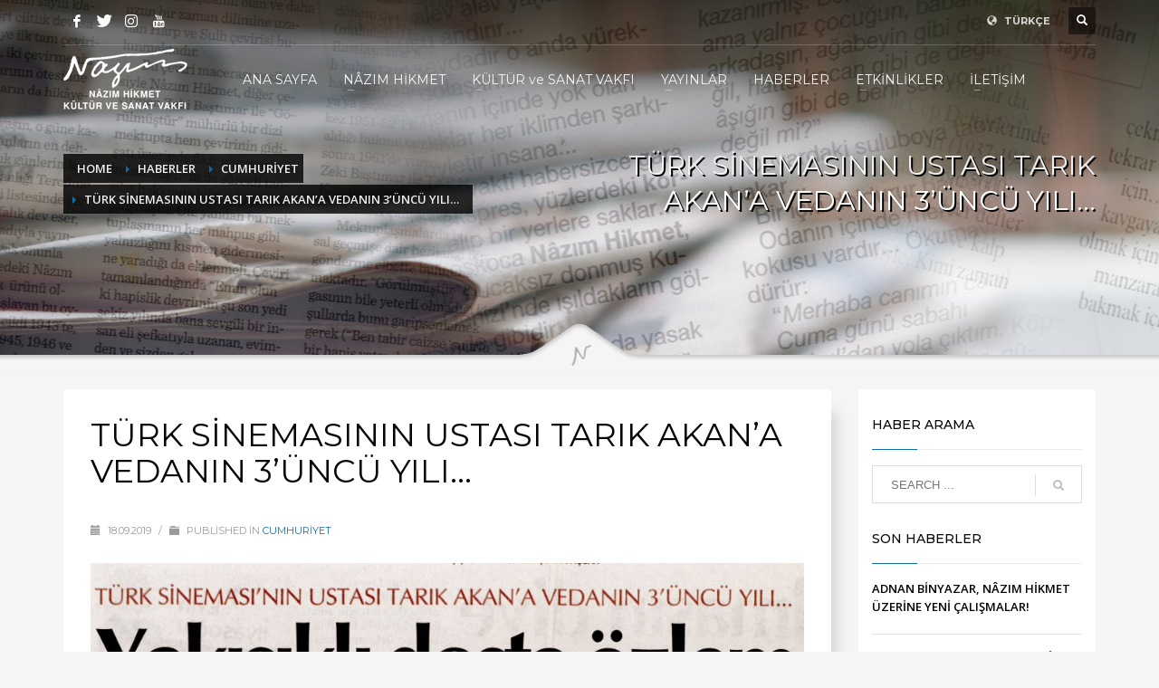

--- FILE ---
content_type: text/html; charset=UTF-8
request_url: https://www.nazimhikmet.org.tr/turk-sinemasinin-ustasi-tarik-akana-vedanin-3uncu-yili/
body_size: 27524
content:
<!----------------------------
This site created and maintained by

  ____            _                    _    _
 / ___|  ___ _ __| | ____ _ _ __      / \  | | __ _ _   _ _ __
 \___ \ / _ \ '__| |/ / _` | '_ \    / _ \ | |/ _` | | | | '__|
  ___) |  __/ |  |   < (_| | | | |  / ___ \| | (_| | |_| | |
 |____/ \___|_|  |_|\_\__,_|_| |_| /_/   \_\_|\__, |\__,_|_|
                                              |___/

https://serkanalgur.com.tr
------------------------------->

<!DOCTYPE html>
<html lang="tr-TR" prefix="og: https://ogp.me/ns#">
<head>
<meta charset="UTF-8"/>
<meta name="twitter:widgets:csp" content="on"/>
<link rel="profile" href="https://gmpg.org/xfn/11" />
<link rel="pingback" href=""/>

<script data-cfasync="false" data-no-defer="1" data-no-minify="1" data-no-optimize="1">var ewww_webp_supported=!1;function check_webp_feature(A,e){var w;e=void 0!==e?e:function(){},ewww_webp_supported?e(ewww_webp_supported):((w=new Image).onload=function(){ewww_webp_supported=0<w.width&&0<w.height,e&&e(ewww_webp_supported)},w.onerror=function(){e&&e(!1)},w.src="data:image/webp;base64,"+{alpha:"UklGRkoAAABXRUJQVlA4WAoAAAAQAAAAAAAAAAAAQUxQSAwAAAARBxAR/Q9ERP8DAABWUDggGAAAABQBAJ0BKgEAAQAAAP4AAA3AAP7mtQAAAA=="}[A])}check_webp_feature("alpha");</script><script data-cfasync="false" data-no-defer="1" data-no-minify="1" data-no-optimize="1">var Arrive=function(c,w){"use strict";if(c.MutationObserver&&"undefined"!=typeof HTMLElement){var r,a=0,u=(r=HTMLElement.prototype.matches||HTMLElement.prototype.webkitMatchesSelector||HTMLElement.prototype.mozMatchesSelector||HTMLElement.prototype.msMatchesSelector,{matchesSelector:function(e,t){return e instanceof HTMLElement&&r.call(e,t)},addMethod:function(e,t,r){var a=e[t];e[t]=function(){return r.length==arguments.length?r.apply(this,arguments):"function"==typeof a?a.apply(this,arguments):void 0}},callCallbacks:function(e,t){t&&t.options.onceOnly&&1==t.firedElems.length&&(e=[e[0]]);for(var r,a=0;r=e[a];a++)r&&r.callback&&r.callback.call(r.elem,r.elem);t&&t.options.onceOnly&&1==t.firedElems.length&&t.me.unbindEventWithSelectorAndCallback.call(t.target,t.selector,t.callback)},checkChildNodesRecursively:function(e,t,r,a){for(var i,n=0;i=e[n];n++)r(i,t,a)&&a.push({callback:t.callback,elem:i}),0<i.childNodes.length&&u.checkChildNodesRecursively(i.childNodes,t,r,a)},mergeArrays:function(e,t){var r,a={};for(r in e)e.hasOwnProperty(r)&&(a[r]=e[r]);for(r in t)t.hasOwnProperty(r)&&(a[r]=t[r]);return a},toElementsArray:function(e){return e=void 0!==e&&("number"!=typeof e.length||e===c)?[e]:e}}),e=(l.prototype.addEvent=function(e,t,r,a){a={target:e,selector:t,options:r,callback:a,firedElems:[]};return this._beforeAdding&&this._beforeAdding(a),this._eventsBucket.push(a),a},l.prototype.removeEvent=function(e){for(var t,r=this._eventsBucket.length-1;t=this._eventsBucket[r];r--)e(t)&&(this._beforeRemoving&&this._beforeRemoving(t),(t=this._eventsBucket.splice(r,1))&&t.length&&(t[0].callback=null))},l.prototype.beforeAdding=function(e){this._beforeAdding=e},l.prototype.beforeRemoving=function(e){this._beforeRemoving=e},l),t=function(i,n){var o=new e,l=this,s={fireOnAttributesModification:!1};return o.beforeAdding(function(t){var e=t.target;e!==c.document&&e!==c||(e=document.getElementsByTagName("html")[0]);var r=new MutationObserver(function(e){n.call(this,e,t)}),a=i(t.options);r.observe(e,a),t.observer=r,t.me=l}),o.beforeRemoving(function(e){e.observer.disconnect()}),this.bindEvent=function(e,t,r){t=u.mergeArrays(s,t);for(var a=u.toElementsArray(this),i=0;i<a.length;i++)o.addEvent(a[i],e,t,r)},this.unbindEvent=function(){var r=u.toElementsArray(this);o.removeEvent(function(e){for(var t=0;t<r.length;t++)if(this===w||e.target===r[t])return!0;return!1})},this.unbindEventWithSelectorOrCallback=function(r){var a=u.toElementsArray(this),i=r,e="function"==typeof r?function(e){for(var t=0;t<a.length;t++)if((this===w||e.target===a[t])&&e.callback===i)return!0;return!1}:function(e){for(var t=0;t<a.length;t++)if((this===w||e.target===a[t])&&e.selector===r)return!0;return!1};o.removeEvent(e)},this.unbindEventWithSelectorAndCallback=function(r,a){var i=u.toElementsArray(this);o.removeEvent(function(e){for(var t=0;t<i.length;t++)if((this===w||e.target===i[t])&&e.selector===r&&e.callback===a)return!0;return!1})},this},i=new function(){var s={fireOnAttributesModification:!1,onceOnly:!1,existing:!1};function n(e,t,r){return!(!u.matchesSelector(e,t.selector)||(e._id===w&&(e._id=a++),-1!=t.firedElems.indexOf(e._id)))&&(t.firedElems.push(e._id),!0)}var c=(i=new t(function(e){var t={attributes:!1,childList:!0,subtree:!0};return e.fireOnAttributesModification&&(t.attributes=!0),t},function(e,i){e.forEach(function(e){var t=e.addedNodes,r=e.target,a=[];null!==t&&0<t.length?u.checkChildNodesRecursively(t,i,n,a):"attributes"===e.type&&n(r,i)&&a.push({callback:i.callback,elem:r}),u.callCallbacks(a,i)})})).bindEvent;return i.bindEvent=function(e,t,r){t=void 0===r?(r=t,s):u.mergeArrays(s,t);var a=u.toElementsArray(this);if(t.existing){for(var i=[],n=0;n<a.length;n++)for(var o=a[n].querySelectorAll(e),l=0;l<o.length;l++)i.push({callback:r,elem:o[l]});if(t.onceOnly&&i.length)return r.call(i[0].elem,i[0].elem);setTimeout(u.callCallbacks,1,i)}c.call(this,e,t,r)},i},o=new function(){var a={};function i(e,t){return u.matchesSelector(e,t.selector)}var n=(o=new t(function(){return{childList:!0,subtree:!0}},function(e,r){e.forEach(function(e){var t=e.removedNodes,e=[];null!==t&&0<t.length&&u.checkChildNodesRecursively(t,r,i,e),u.callCallbacks(e,r)})})).bindEvent;return o.bindEvent=function(e,t,r){t=void 0===r?(r=t,a):u.mergeArrays(a,t),n.call(this,e,t,r)},o};d(HTMLElement.prototype),d(NodeList.prototype),d(HTMLCollection.prototype),d(HTMLDocument.prototype),d(Window.prototype);var n={};return s(i,n,"unbindAllArrive"),s(o,n,"unbindAllLeave"),n}function l(){this._eventsBucket=[],this._beforeAdding=null,this._beforeRemoving=null}function s(e,t,r){u.addMethod(t,r,e.unbindEvent),u.addMethod(t,r,e.unbindEventWithSelectorOrCallback),u.addMethod(t,r,e.unbindEventWithSelectorAndCallback)}function d(e){e.arrive=i.bindEvent,s(i,e,"unbindArrive"),e.leave=o.bindEvent,s(o,e,"unbindLeave")}}(window,void 0),ewww_webp_supported=!1;function check_webp_feature(e,t){var r;ewww_webp_supported?t(ewww_webp_supported):((r=new Image).onload=function(){ewww_webp_supported=0<r.width&&0<r.height,t(ewww_webp_supported)},r.onerror=function(){t(!1)},r.src="data:image/webp;base64,"+{alpha:"UklGRkoAAABXRUJQVlA4WAoAAAAQAAAAAAAAAAAAQUxQSAwAAAARBxAR/Q9ERP8DAABWUDggGAAAABQBAJ0BKgEAAQAAAP4AAA3AAP7mtQAAAA==",animation:"UklGRlIAAABXRUJQVlA4WAoAAAASAAAAAAAAAAAAQU5JTQYAAAD/////AABBTk1GJgAAAAAAAAAAAAAAAAAAAGQAAABWUDhMDQAAAC8AAAAQBxAREYiI/gcA"}[e])}function ewwwLoadImages(e){if(e){for(var t=document.querySelectorAll(".batch-image img, .image-wrapper a, .ngg-pro-masonry-item a, .ngg-galleria-offscreen-seo-wrapper a"),r=0,a=t.length;r<a;r++)ewwwAttr(t[r],"data-src",t[r].getAttribute("data-webp")),ewwwAttr(t[r],"data-thumbnail",t[r].getAttribute("data-webp-thumbnail"));for(var i=document.querySelectorAll("div.woocommerce-product-gallery__image"),r=0,a=i.length;r<a;r++)ewwwAttr(i[r],"data-thumb",i[r].getAttribute("data-webp-thumb"))}for(var n=document.querySelectorAll("video"),r=0,a=n.length;r<a;r++)ewwwAttr(n[r],"poster",e?n[r].getAttribute("data-poster-webp"):n[r].getAttribute("data-poster-image"));for(var o,l=document.querySelectorAll("img.ewww_webp_lazy_load"),r=0,a=l.length;r<a;r++)e&&(ewwwAttr(l[r],"data-lazy-srcset",l[r].getAttribute("data-lazy-srcset-webp")),ewwwAttr(l[r],"data-srcset",l[r].getAttribute("data-srcset-webp")),ewwwAttr(l[r],"data-lazy-src",l[r].getAttribute("data-lazy-src-webp")),ewwwAttr(l[r],"data-src",l[r].getAttribute("data-src-webp")),ewwwAttr(l[r],"data-orig-file",l[r].getAttribute("data-webp-orig-file")),ewwwAttr(l[r],"data-medium-file",l[r].getAttribute("data-webp-medium-file")),ewwwAttr(l[r],"data-large-file",l[r].getAttribute("data-webp-large-file")),null!=(o=l[r].getAttribute("srcset"))&&!1!==o&&o.includes("R0lGOD")&&ewwwAttr(l[r],"src",l[r].getAttribute("data-lazy-src-webp"))),l[r].className=l[r].className.replace(/\bewww_webp_lazy_load\b/,"");for(var s=document.querySelectorAll(".ewww_webp"),r=0,a=s.length;r<a;r++)e?(ewwwAttr(s[r],"srcset",s[r].getAttribute("data-srcset-webp")),ewwwAttr(s[r],"src",s[r].getAttribute("data-src-webp")),ewwwAttr(s[r],"data-orig-file",s[r].getAttribute("data-webp-orig-file")),ewwwAttr(s[r],"data-medium-file",s[r].getAttribute("data-webp-medium-file")),ewwwAttr(s[r],"data-large-file",s[r].getAttribute("data-webp-large-file")),ewwwAttr(s[r],"data-large_image",s[r].getAttribute("data-webp-large_image")),ewwwAttr(s[r],"data-src",s[r].getAttribute("data-webp-src"))):(ewwwAttr(s[r],"srcset",s[r].getAttribute("data-srcset-img")),ewwwAttr(s[r],"src",s[r].getAttribute("data-src-img"))),s[r].className=s[r].className.replace(/\bewww_webp\b/,"ewww_webp_loaded");window.jQuery&&jQuery.fn.isotope&&jQuery.fn.imagesLoaded&&(jQuery(".fusion-posts-container-infinite").imagesLoaded(function(){jQuery(".fusion-posts-container-infinite").hasClass("isotope")&&jQuery(".fusion-posts-container-infinite").isotope()}),jQuery(".fusion-portfolio:not(.fusion-recent-works) .fusion-portfolio-wrapper").imagesLoaded(function(){jQuery(".fusion-portfolio:not(.fusion-recent-works) .fusion-portfolio-wrapper").isotope()}))}function ewwwWebPInit(e){ewwwLoadImages(e),ewwwNggLoadGalleries(e),document.arrive(".ewww_webp",function(){ewwwLoadImages(e)}),document.arrive(".ewww_webp_lazy_load",function(){ewwwLoadImages(e)}),document.arrive("videos",function(){ewwwLoadImages(e)}),"loading"==document.readyState?document.addEventListener("DOMContentLoaded",ewwwJSONParserInit):("undefined"!=typeof galleries&&ewwwNggParseGalleries(e),ewwwWooParseVariations(e))}function ewwwAttr(e,t,r){null!=r&&!1!==r&&e.setAttribute(t,r)}function ewwwJSONParserInit(){"undefined"!=typeof galleries&&check_webp_feature("alpha",ewwwNggParseGalleries),check_webp_feature("alpha",ewwwWooParseVariations)}function ewwwWooParseVariations(e){if(e)for(var t=document.querySelectorAll("form.variations_form"),r=0,a=t.length;r<a;r++){var i=t[r].getAttribute("data-product_variations"),n=!1;try{for(var o in i=JSON.parse(i))void 0!==i[o]&&void 0!==i[o].image&&(void 0!==i[o].image.src_webp&&(i[o].image.src=i[o].image.src_webp,n=!0),void 0!==i[o].image.srcset_webp&&(i[o].image.srcset=i[o].image.srcset_webp,n=!0),void 0!==i[o].image.full_src_webp&&(i[o].image.full_src=i[o].image.full_src_webp,n=!0),void 0!==i[o].image.gallery_thumbnail_src_webp&&(i[o].image.gallery_thumbnail_src=i[o].image.gallery_thumbnail_src_webp,n=!0),void 0!==i[o].image.thumb_src_webp&&(i[o].image.thumb_src=i[o].image.thumb_src_webp,n=!0));n&&ewwwAttr(t[r],"data-product_variations",JSON.stringify(i))}catch(e){}}}function ewwwNggParseGalleries(e){if(e)for(var t in galleries){var r=galleries[t];galleries[t].images_list=ewwwNggParseImageList(r.images_list)}}function ewwwNggLoadGalleries(e){e&&document.addEventListener("ngg.galleria.themeadded",function(e,t){window.ngg_galleria._create_backup=window.ngg_galleria.create,window.ngg_galleria.create=function(e,t){var r=$(e).data("id");return galleries["gallery_"+r].images_list=ewwwNggParseImageList(galleries["gallery_"+r].images_list),window.ngg_galleria._create_backup(e,t)}})}function ewwwNggParseImageList(e){for(var t in e){var r=e[t];if(void 0!==r["image-webp"]&&(e[t].image=r["image-webp"],delete e[t]["image-webp"]),void 0!==r["thumb-webp"]&&(e[t].thumb=r["thumb-webp"],delete e[t]["thumb-webp"]),void 0!==r.full_image_webp&&(e[t].full_image=r.full_image_webp,delete e[t].full_image_webp),void 0!==r.srcsets)for(var a in r.srcsets)nggSrcset=r.srcsets[a],void 0!==r.srcsets[a+"-webp"]&&(e[t].srcsets[a]=r.srcsets[a+"-webp"],delete e[t].srcsets[a+"-webp"]);if(void 0!==r.full_srcsets)for(var i in r.full_srcsets)nggFSrcset=r.full_srcsets[i],void 0!==r.full_srcsets[i+"-webp"]&&(e[t].full_srcsets[i]=r.full_srcsets[i+"-webp"],delete e[t].full_srcsets[i+"-webp"])}return e}check_webp_feature("alpha",ewwwWebPInit);</script>
<!-- Rank Math&#039;a Göre Arama Motoru Optimizasyonu - https://rankmath.com/ -->
<title>TÜRK SİNEMASININ USTASI TARIK AKAN&#039;A VEDANIN 3&#039;ÜNCÜ YILI... - Nâzım Hikmet Kültür ve Sanat Vakfı</title>
<meta name="robots" content="follow, index, max-snippet:-1, max-video-preview:-1, max-image-preview:large"/>
<link rel="canonical" href="https://www.nazimhikmet.org.tr/turk-sinemasinin-ustasi-tarik-akana-vedanin-3uncu-yili/" />
<meta property="og:locale" content="tr_TR" />
<meta property="og:type" content="article" />
<meta property="og:title" content="TÜRK SİNEMASININ USTASI TARIK AKAN&#039;A VEDANIN 3&#039;ÜNCÜ YILI... - Nâzım Hikmet Kültür ve Sanat Vakfı" />
<meta property="og:url" content="https://www.nazimhikmet.org.tr/turk-sinemasinin-ustasi-tarik-akana-vedanin-3uncu-yili/" />
<meta property="og:site_name" content="Nâzım Hikmet Kültür ve Sanat Vakfı" />
<meta property="article:tag" content="ANMA 2019" />
<meta property="article:tag" content="Nâzım Hikmet Vakfı" />
<meta property="article:tag" content="Tarık Akan" />
<meta property="article:section" content="CUMHURİYET" />
<meta property="og:image" content="https://www.nazimhikmet.org.tr/assets/dosyalar/2019/09/cumhuriyet-18-eylul.jpg" />
<meta property="og:image:secure_url" content="https://www.nazimhikmet.org.tr/assets/dosyalar/2019/09/cumhuriyet-18-eylul.jpg" />
<meta property="og:image:width" content="1920" />
<meta property="og:image:height" content="1832" />
<meta property="og:image:alt" content="TÜRK SİNEMASININ USTASI TARIK AKAN&#8217;A VEDANIN 3&#8217;ÜNCÜ YILI&#8230;" />
<meta property="og:image:type" content="image/jpeg" />
<meta property="article:published_time" content="2019-09-18T11:23:00+03:00" />
<meta name="twitter:card" content="summary_large_image" />
<meta name="twitter:title" content="TÜRK SİNEMASININ USTASI TARIK AKAN&#039;A VEDANIN 3&#039;ÜNCÜ YILI... - Nâzım Hikmet Kültür ve Sanat Vakfı" />
<meta name="twitter:image" content="https://www.nazimhikmet.org.tr/assets/dosyalar/2019/09/cumhuriyet-18-eylul.jpg" />
<meta name="twitter:label1" content="Yazan" />
<meta name="twitter:data1" content="Nazım Hikmet Vakfı" />
<meta name="twitter:label2" content="Okuma süresi" />
<meta name="twitter:data2" content="Bir dakikadan az" />
<script type="application/ld+json" class="rank-math-schema">{"@context":"https://schema.org","@graph":[{"@type":"Organization","@id":"https://www.nazimhikmet.org.tr/#organization","name":"N\u00e2z\u0131m Hikmet K\u00fclt\u00fcr ve Sanat Vakf\u0131","url":"https://www.nazimhikmet.org.tr","logo":{"@type":"ImageObject","@id":"https://www.nazimhikmet.org.tr/#logo","url":"https://www.nazimhikmet.org.tr/assets/dosyalar/2021/03/footerlogo-17.png","contentUrl":"https://www.nazimhikmet.org.tr/assets/dosyalar/2021/03/footerlogo-17.png","caption":"N\u00e2z\u0131m Hikmet K\u00fclt\u00fcr ve Sanat Vakf\u0131","inLanguage":"tr","width":"275","height":"300"}},{"@type":"WebSite","@id":"https://www.nazimhikmet.org.tr/#website","url":"https://www.nazimhikmet.org.tr","name":"N\u00e2z\u0131m Hikmet K\u00fclt\u00fcr ve Sanat Vakf\u0131","publisher":{"@id":"https://www.nazimhikmet.org.tr/#organization"},"inLanguage":"tr"},{"@type":"ImageObject","@id":"http://www.nazimhikmet.org.tr/assets/dosyalar/2019/09/cumhuriyet-18-eylul.jpg","url":"http://www.nazimhikmet.org.tr/assets/dosyalar/2019/09/cumhuriyet-18-eylul.jpg","width":"200","height":"200","inLanguage":"tr"},{"@type":"WebPage","@id":"https://www.nazimhikmet.org.tr/turk-sinemasinin-ustasi-tarik-akana-vedanin-3uncu-yili/#webpage","url":"https://www.nazimhikmet.org.tr/turk-sinemasinin-ustasi-tarik-akana-vedanin-3uncu-yili/","name":"T\u00dcRK S\u0130NEMASININ USTASI TARIK AKAN&#039;A VEDANIN 3&#039;\u00dcNC\u00dc YILI... - N\u00e2z\u0131m Hikmet K\u00fclt\u00fcr ve Sanat Vakf\u0131","datePublished":"2019-09-18T11:23:00+03:00","dateModified":"2019-09-18T11:23:00+03:00","isPartOf":{"@id":"https://www.nazimhikmet.org.tr/#website"},"primaryImageOfPage":{"@id":"http://www.nazimhikmet.org.tr/assets/dosyalar/2019/09/cumhuriyet-18-eylul.jpg"},"inLanguage":"tr"},{"@type":"Person","@id":"https://www.nazimhikmet.org.tr","name":"Naz\u0131m Hikmet Vakf\u0131","url":"https://www.nazimhikmet.org.tr","image":{"@type":"ImageObject","@id":"https://secure.gravatar.com/avatar/489524f2323ec7b425e32a09cc041257126195025adf9004ff47690a09103495?s=96&amp;d=mm&amp;r=g","url":"https://secure.gravatar.com/avatar/489524f2323ec7b425e32a09cc041257126195025adf9004ff47690a09103495?s=96&amp;d=mm&amp;r=g","caption":"Naz\u0131m Hikmet Vakf\u0131","inLanguage":"tr"},"sameAs":["http://nazimhikmet.org.tr"],"worksFor":{"@id":"https://www.nazimhikmet.org.tr/#organization"}},{"@type":"BlogPosting","headline":"T\u00dcRK S\u0130NEMASININ USTASI TARIK AKAN&#039;A VEDANIN 3&#039;\u00dcNC\u00dc YILI... - N\u00e2z\u0131m Hikmet K\u00fclt\u00fcr ve Sanat Vakf\u0131","datePublished":"2019-09-18T11:23:00+03:00","dateModified":"2019-09-18T11:23:00+03:00","articleSection":"CUMHUR\u0130YET","author":{"@id":"https://www.nazimhikmet.org.tr","name":"Naz\u0131m Hikmet Vakf\u0131"},"publisher":{"@id":"https://www.nazimhikmet.org.tr/#organization"},"description":" N\u00e2z\u0131m Hikmet K\u00fclt\u00fcr ve Sanat Vakf\u0131","name":"T\u00dcRK S\u0130NEMASININ USTASI TARIK AKAN&#039;A VEDANIN 3&#039;\u00dcNC\u00dc YILI... - N\u00e2z\u0131m Hikmet K\u00fclt\u00fcr ve Sanat Vakf\u0131","@id":"https://www.nazimhikmet.org.tr/turk-sinemasinin-ustasi-tarik-akana-vedanin-3uncu-yili/#richSnippet","isPartOf":{"@id":"https://www.nazimhikmet.org.tr/turk-sinemasinin-ustasi-tarik-akana-vedanin-3uncu-yili/#webpage"},"image":{"@id":"http://www.nazimhikmet.org.tr/assets/dosyalar/2019/09/cumhuriyet-18-eylul.jpg"},"inLanguage":"tr","mainEntityOfPage":{"@id":"https://www.nazimhikmet.org.tr/turk-sinemasinin-ustasi-tarik-akana-vedanin-3uncu-yili/#webpage"}}]}</script>
<!-- /Rank Math WordPress SEO eklentisi -->

<link rel='dns-prefetch' href='//fonts.googleapis.com' />
<meta http-equiv="x-dns-prefetch-control" content="on">
	<link rel="dns-prefetch" href="//fonts.googleapis.com" />
	<link rel="dns-prefetch" href="//fonts.gstatic.com" />
	<link rel="dns-prefetch" href="//ajax.googleapis.com" />
	<link rel="dns-prefetch" href="//apis.google.com" />
	<link rel="dns-prefetch" href="//google-analytics.com" />
	<link rel="dns-prefetch" href="//www.google-analytics.com" />
	<link rel="dns-prefetch" href="//ssl.google-analytics.com" />
	<link rel="dns-prefetch" href="//youtube.com" />
	<link rel="dns-prefetch" href="//api.pinterest.com" />
	<link rel="dns-prefetch" href="//connect.facebook.net" />
	<link rel="dns-prefetch" href="//platform.twitter.com" />
	<link rel="dns-prefetch" href="//syndication.twitter.com" />
	<link rel="dns-prefetch" href="//syndication.twitter.com" />
	<link rel="dns-prefetch" href="//platform.instagram.com" />
	<link rel="dns-prefetch" href="//s.gravatar.com" />
	<link rel="dns-prefetch" href="//s0.wp.com" />
	<link rel="dns-prefetch" href="//stats.wp.com" />
	<link rel="dns-prefetch" href="//staticxx.facebook.com" />
	<link rel="dns-prefetch" href="//static.doubleclick.net" />
	<link rel="dns-prefetch" href="//www.facebook.com" />
	<link rel="dns-prefetch" href="//googleads.g.doubleclick.net" />
	<link rel="dns-prefetch" href="//www.youtube.com" />
	<link rel="dns-prefetch" href="//www.nazimhikmet.org.tr" />
	<style id='wp-img-auto-sizes-contain-inline-css' type='text/css'>
img:is([sizes=auto i],[sizes^="auto," i]){contain-intrinsic-size:3000px 1500px}
/*# sourceURL=wp-img-auto-sizes-contain-inline-css */
</style>
<link rel='stylesheet' id='zn_all_g_fonts-css' href='//fonts.googleapis.com/css?family=Montserrat%3Aregular%2C500%2C700%7COpen+Sans%3A300%2Cregular%2C600%2C700%2C800%7CPetit+Formal+Script&#038;subset=latin%2Clatin-ext%2Ccyrillic%2Ccyrillic-ext' type='text/css' media='all' />
<link rel='stylesheet' id='wp-block-library-css' href='https://www.nazimhikmet.org.tr/wp-includes/css/dist/block-library/style.min.css' type='text/css' media='all' />
<style id='global-styles-inline-css' type='text/css'>
:root{--wp--preset--aspect-ratio--square: 1;--wp--preset--aspect-ratio--4-3: 4/3;--wp--preset--aspect-ratio--3-4: 3/4;--wp--preset--aspect-ratio--3-2: 3/2;--wp--preset--aspect-ratio--2-3: 2/3;--wp--preset--aspect-ratio--16-9: 16/9;--wp--preset--aspect-ratio--9-16: 9/16;--wp--preset--color--black: #000000;--wp--preset--color--cyan-bluish-gray: #abb8c3;--wp--preset--color--white: #ffffff;--wp--preset--color--pale-pink: #f78da7;--wp--preset--color--vivid-red: #cf2e2e;--wp--preset--color--luminous-vivid-orange: #ff6900;--wp--preset--color--luminous-vivid-amber: #fcb900;--wp--preset--color--light-green-cyan: #7bdcb5;--wp--preset--color--vivid-green-cyan: #00d084;--wp--preset--color--pale-cyan-blue: #8ed1fc;--wp--preset--color--vivid-cyan-blue: #0693e3;--wp--preset--color--vivid-purple: #9b51e0;--wp--preset--gradient--vivid-cyan-blue-to-vivid-purple: linear-gradient(135deg,rgb(6,147,227) 0%,rgb(155,81,224) 100%);--wp--preset--gradient--light-green-cyan-to-vivid-green-cyan: linear-gradient(135deg,rgb(122,220,180) 0%,rgb(0,208,130) 100%);--wp--preset--gradient--luminous-vivid-amber-to-luminous-vivid-orange: linear-gradient(135deg,rgb(252,185,0) 0%,rgb(255,105,0) 100%);--wp--preset--gradient--luminous-vivid-orange-to-vivid-red: linear-gradient(135deg,rgb(255,105,0) 0%,rgb(207,46,46) 100%);--wp--preset--gradient--very-light-gray-to-cyan-bluish-gray: linear-gradient(135deg,rgb(238,238,238) 0%,rgb(169,184,195) 100%);--wp--preset--gradient--cool-to-warm-spectrum: linear-gradient(135deg,rgb(74,234,220) 0%,rgb(151,120,209) 20%,rgb(207,42,186) 40%,rgb(238,44,130) 60%,rgb(251,105,98) 80%,rgb(254,248,76) 100%);--wp--preset--gradient--blush-light-purple: linear-gradient(135deg,rgb(255,206,236) 0%,rgb(152,150,240) 100%);--wp--preset--gradient--blush-bordeaux: linear-gradient(135deg,rgb(254,205,165) 0%,rgb(254,45,45) 50%,rgb(107,0,62) 100%);--wp--preset--gradient--luminous-dusk: linear-gradient(135deg,rgb(255,203,112) 0%,rgb(199,81,192) 50%,rgb(65,88,208) 100%);--wp--preset--gradient--pale-ocean: linear-gradient(135deg,rgb(255,245,203) 0%,rgb(182,227,212) 50%,rgb(51,167,181) 100%);--wp--preset--gradient--electric-grass: linear-gradient(135deg,rgb(202,248,128) 0%,rgb(113,206,126) 100%);--wp--preset--gradient--midnight: linear-gradient(135deg,rgb(2,3,129) 0%,rgb(40,116,252) 100%);--wp--preset--font-size--small: 13px;--wp--preset--font-size--medium: 20px;--wp--preset--font-size--large: 36px;--wp--preset--font-size--x-large: 42px;--wp--preset--spacing--20: 0.44rem;--wp--preset--spacing--30: 0.67rem;--wp--preset--spacing--40: 1rem;--wp--preset--spacing--50: 1.5rem;--wp--preset--spacing--60: 2.25rem;--wp--preset--spacing--70: 3.38rem;--wp--preset--spacing--80: 5.06rem;--wp--preset--shadow--natural: 6px 6px 9px rgba(0, 0, 0, 0.2);--wp--preset--shadow--deep: 12px 12px 50px rgba(0, 0, 0, 0.4);--wp--preset--shadow--sharp: 6px 6px 0px rgba(0, 0, 0, 0.2);--wp--preset--shadow--outlined: 6px 6px 0px -3px rgb(255, 255, 255), 6px 6px rgb(0, 0, 0);--wp--preset--shadow--crisp: 6px 6px 0px rgb(0, 0, 0);}:where(.is-layout-flex){gap: 0.5em;}:where(.is-layout-grid){gap: 0.5em;}body .is-layout-flex{display: flex;}.is-layout-flex{flex-wrap: wrap;align-items: center;}.is-layout-flex > :is(*, div){margin: 0;}body .is-layout-grid{display: grid;}.is-layout-grid > :is(*, div){margin: 0;}:where(.wp-block-columns.is-layout-flex){gap: 2em;}:where(.wp-block-columns.is-layout-grid){gap: 2em;}:where(.wp-block-post-template.is-layout-flex){gap: 1.25em;}:where(.wp-block-post-template.is-layout-grid){gap: 1.25em;}.has-black-color{color: var(--wp--preset--color--black) !important;}.has-cyan-bluish-gray-color{color: var(--wp--preset--color--cyan-bluish-gray) !important;}.has-white-color{color: var(--wp--preset--color--white) !important;}.has-pale-pink-color{color: var(--wp--preset--color--pale-pink) !important;}.has-vivid-red-color{color: var(--wp--preset--color--vivid-red) !important;}.has-luminous-vivid-orange-color{color: var(--wp--preset--color--luminous-vivid-orange) !important;}.has-luminous-vivid-amber-color{color: var(--wp--preset--color--luminous-vivid-amber) !important;}.has-light-green-cyan-color{color: var(--wp--preset--color--light-green-cyan) !important;}.has-vivid-green-cyan-color{color: var(--wp--preset--color--vivid-green-cyan) !important;}.has-pale-cyan-blue-color{color: var(--wp--preset--color--pale-cyan-blue) !important;}.has-vivid-cyan-blue-color{color: var(--wp--preset--color--vivid-cyan-blue) !important;}.has-vivid-purple-color{color: var(--wp--preset--color--vivid-purple) !important;}.has-black-background-color{background-color: var(--wp--preset--color--black) !important;}.has-cyan-bluish-gray-background-color{background-color: var(--wp--preset--color--cyan-bluish-gray) !important;}.has-white-background-color{background-color: var(--wp--preset--color--white) !important;}.has-pale-pink-background-color{background-color: var(--wp--preset--color--pale-pink) !important;}.has-vivid-red-background-color{background-color: var(--wp--preset--color--vivid-red) !important;}.has-luminous-vivid-orange-background-color{background-color: var(--wp--preset--color--luminous-vivid-orange) !important;}.has-luminous-vivid-amber-background-color{background-color: var(--wp--preset--color--luminous-vivid-amber) !important;}.has-light-green-cyan-background-color{background-color: var(--wp--preset--color--light-green-cyan) !important;}.has-vivid-green-cyan-background-color{background-color: var(--wp--preset--color--vivid-green-cyan) !important;}.has-pale-cyan-blue-background-color{background-color: var(--wp--preset--color--pale-cyan-blue) !important;}.has-vivid-cyan-blue-background-color{background-color: var(--wp--preset--color--vivid-cyan-blue) !important;}.has-vivid-purple-background-color{background-color: var(--wp--preset--color--vivid-purple) !important;}.has-black-border-color{border-color: var(--wp--preset--color--black) !important;}.has-cyan-bluish-gray-border-color{border-color: var(--wp--preset--color--cyan-bluish-gray) !important;}.has-white-border-color{border-color: var(--wp--preset--color--white) !important;}.has-pale-pink-border-color{border-color: var(--wp--preset--color--pale-pink) !important;}.has-vivid-red-border-color{border-color: var(--wp--preset--color--vivid-red) !important;}.has-luminous-vivid-orange-border-color{border-color: var(--wp--preset--color--luminous-vivid-orange) !important;}.has-luminous-vivid-amber-border-color{border-color: var(--wp--preset--color--luminous-vivid-amber) !important;}.has-light-green-cyan-border-color{border-color: var(--wp--preset--color--light-green-cyan) !important;}.has-vivid-green-cyan-border-color{border-color: var(--wp--preset--color--vivid-green-cyan) !important;}.has-pale-cyan-blue-border-color{border-color: var(--wp--preset--color--pale-cyan-blue) !important;}.has-vivid-cyan-blue-border-color{border-color: var(--wp--preset--color--vivid-cyan-blue) !important;}.has-vivid-purple-border-color{border-color: var(--wp--preset--color--vivid-purple) !important;}.has-vivid-cyan-blue-to-vivid-purple-gradient-background{background: var(--wp--preset--gradient--vivid-cyan-blue-to-vivid-purple) !important;}.has-light-green-cyan-to-vivid-green-cyan-gradient-background{background: var(--wp--preset--gradient--light-green-cyan-to-vivid-green-cyan) !important;}.has-luminous-vivid-amber-to-luminous-vivid-orange-gradient-background{background: var(--wp--preset--gradient--luminous-vivid-amber-to-luminous-vivid-orange) !important;}.has-luminous-vivid-orange-to-vivid-red-gradient-background{background: var(--wp--preset--gradient--luminous-vivid-orange-to-vivid-red) !important;}.has-very-light-gray-to-cyan-bluish-gray-gradient-background{background: var(--wp--preset--gradient--very-light-gray-to-cyan-bluish-gray) !important;}.has-cool-to-warm-spectrum-gradient-background{background: var(--wp--preset--gradient--cool-to-warm-spectrum) !important;}.has-blush-light-purple-gradient-background{background: var(--wp--preset--gradient--blush-light-purple) !important;}.has-blush-bordeaux-gradient-background{background: var(--wp--preset--gradient--blush-bordeaux) !important;}.has-luminous-dusk-gradient-background{background: var(--wp--preset--gradient--luminous-dusk) !important;}.has-pale-ocean-gradient-background{background: var(--wp--preset--gradient--pale-ocean) !important;}.has-electric-grass-gradient-background{background: var(--wp--preset--gradient--electric-grass) !important;}.has-midnight-gradient-background{background: var(--wp--preset--gradient--midnight) !important;}.has-small-font-size{font-size: var(--wp--preset--font-size--small) !important;}.has-medium-font-size{font-size: var(--wp--preset--font-size--medium) !important;}.has-large-font-size{font-size: var(--wp--preset--font-size--large) !important;}.has-x-large-font-size{font-size: var(--wp--preset--font-size--x-large) !important;}
/*# sourceURL=global-styles-inline-css */
</style>

<style id='classic-theme-styles-inline-css' type='text/css'>
/*! This file is auto-generated */
.wp-block-button__link{color:#fff;background-color:#32373c;border-radius:9999px;box-shadow:none;text-decoration:none;padding:calc(.667em + 2px) calc(1.333em + 2px);font-size:1.125em}.wp-block-file__button{background:#32373c;color:#fff;text-decoration:none}
/*# sourceURL=/wp-includes/css/classic-themes.min.css */
</style>
<link rel='stylesheet' id='wp-components-css' href='https://www.nazimhikmet.org.tr/wp-includes/css/dist/components/style.min.css' type='text/css' media='all' />
<link rel='stylesheet' id='wp-preferences-css' href='https://www.nazimhikmet.org.tr/wp-includes/css/dist/preferences/style.min.css' type='text/css' media='all' />
<link rel='stylesheet' id='wp-block-editor-css' href='https://www.nazimhikmet.org.tr/wp-includes/css/dist/block-editor/style.min.css' type='text/css' media='all' />
<link rel='stylesheet' id='popup-maker-block-library-style-css' href='https://www.nazimhikmet.org.tr/assets/eklentiler/popup-maker/dist/packages/block-library-style.css' type='text/css' media='all' />
<link rel='stylesheet' id='rs-plugin-settings-css' href='https://www.nazimhikmet.org.tr/assets/eklentiler/revslider/public/assets/css/rs6.css' type='text/css' media='all' />
<style id='rs-plugin-settings-inline-css' type='text/css'>
#rs-demo-id {}
/*# sourceURL=rs-plugin-settings-inline-css */
</style>
<link rel='stylesheet' id='woocommerce-layout-css' href='https://www.nazimhikmet.org.tr/assets/eklentiler/woocommerce/assets/css/woocommerce-layout.css' type='text/css' media='all' />
<link rel='stylesheet' id='woocommerce-smallscreen-css' href='https://www.nazimhikmet.org.tr/assets/eklentiler/woocommerce/assets/css/woocommerce-smallscreen.css' type='text/css' media='only screen and (max-width: 767px)' />
<link rel='stylesheet' id='woocommerce-general-css' href='https://www.nazimhikmet.org.tr/assets/eklentiler/woocommerce/assets/css/woocommerce.css' type='text/css' media='all' />
<style id='woocommerce-inline-inline-css' type='text/css'>
.woocommerce form .form-row .required { visibility: visible; }
/*# sourceURL=woocommerce-inline-inline-css */
</style>
<link rel='stylesheet' id='wpml-cms-nav-css-css' href='https://www.nazimhikmet.org.tr/assets/eklentiler/wpml-cms-nav/res/css/navigation.css' type='text/css' media='all' />
<link rel='stylesheet' id='cms-navigation-style-base-css' href='https://www.nazimhikmet.org.tr/assets/eklentiler/wpml-cms-nav/res/css/cms-navigation-base.css' type='text/css' media='screen' />
<link rel='stylesheet' id='cms-navigation-style-css' href='https://www.nazimhikmet.org.tr/assets/eklentiler/wpml-cms-nav/res/css/cms-navigation.css' type='text/css' media='screen' />
<link rel='stylesheet' id='hg-mailchimp-styles-css' href='https://www.nazimhikmet.org.tr/assets/themes/nhvmedyaka/framework/hogash-mailchimp/assets/css/hg-mailchimp.css' type='text/css' media='all' />
<link rel='stylesheet' id='kallyas-styles-css' href='https://www.nazimhikmet.org.tr/assets/themes/nhvmedyaka/style.css' type='text/css' media='all' />
<link rel='stylesheet' id='th-bootstrap-styles-css' href='https://www.nazimhikmet.org.tr/assets/themes/nhvmedyaka/css/bootstrap.min.css' type='text/css' media='all' />
<link rel='stylesheet' id='th-theme-template-styles-css' href='https://www.nazimhikmet.org.tr/assets/themes/nhvmedyaka/css/template.min.css' type='text/css' media='all' />
<link rel='stylesheet' id='woocommerce-overrides-css' href='https://www.nazimhikmet.org.tr/assets/themes/nhvmedyaka/css/plugins/kl-woocommerce.css' type='text/css' media='all' />
<link rel='stylesheet' id='zion-frontend-css' href='https://www.nazimhikmet.org.tr/assets/themes/nhvmedyaka/framework/zion-builder/assets/css/znb_frontend.css' type='text/css' media='all' />
<link rel='stylesheet' id='18141-layout.css-css' href='//www.nazimhikmet.org.tr/assets/dosyalar/zion-builder/cache/18141-layout.css' type='text/css' media='all' />
<link rel='stylesheet' id='kallyas-child-css' href='https://www.nazimhikmet.org.tr/assets/themes/nazimhikmet/style.css' type='text/css' media='all' />
<link rel='stylesheet' id='th-theme-print-stylesheet-css' href='https://www.nazimhikmet.org.tr/assets/themes/nhvmedyaka/css/print.css' type='text/css' media='print' />
<link rel='stylesheet' id='th-theme-options-styles-css' href='//www.nazimhikmet.org.tr/assets/dosyalar/zn_dynamic.css' type='text/css' media='all' />
<script type="text/javascript" id="wpml-cookie-js-extra">
/* <![CDATA[ */
var wpml_cookies = {"wp-wpml_current_language":{"value":"tr","expires":1,"path":"/"}};
var wpml_cookies = {"wp-wpml_current_language":{"value":"tr","expires":1,"path":"/"}};
//# sourceURL=wpml-cookie-js-extra
/* ]]> */
</script>
<script type="text/javascript" src="https://www.nazimhikmet.org.tr/assets/eklentiler/sitepress-multilingual-cms/res/js/cookies/language-cookie.js" id="wpml-cookie-js" defer="defer" data-wp-strategy="defer"></script>
<script type="text/javascript" src="https://www.nazimhikmet.org.tr/wp-includes/js/jquery/jquery.min.js" id="jquery-core-js"></script>
<script type="text/javascript" src="https://www.nazimhikmet.org.tr/wp-includes/js/jquery/jquery-migrate.min.js" id="jquery-migrate-js"></script>
<script type="text/javascript" src="https://www.nazimhikmet.org.tr/assets/themes/nazimhikmet/js/zn_script_child.js" id="kallyas-script-js"></script>
<meta name="generator" content="WPML ver:4.6.15 stt:1,46,2,54;" />
<link rel="alternate" hreflang="tr" href="https://www.nazimhikmet.org.tr/turk-sinemasinin-ustasi-tarik-akana-vedanin-3uncu-yili/" />
<link rel="alternate" hreflang="x-default" href="https://www.nazimhikmet.org.tr/turk-sinemasinin-ustasi-tarik-akana-vedanin-3uncu-yili/" />
<script type="text/javascript">
(function() {
    "use strict";
    var c = [],
        f = {},
        a, e, d, b;
    if (!window.jQuery) {
        a = function(g) {
            c.push(g)
        };
        f.ready = function(g) {
            a(g)
        };
        e = window.jQuery = window.$ = function(g) {
            if (typeof g == "function") {
                a(g)
            }
            return f
        };
        window.checkJQ = function() {
            if (!d()) {
                b = setTimeout(checkJQ, 100)
            }
        };
        b = setTimeout(checkJQ, 100);
        d = function() {
            if (window.jQuery !== e) {
                clearTimeout(b);
                var g = c.shift();
                while (g) {
                    jQuery(g);
                    g = c.shift()
                }
                b = f = a = e = d = window.checkJQ = null;
                return true
            }
            return false
        }
    }
})();
</script>
<style type="text/css">.haberler-pagination { display: inline-block; }.haberler-pagination a { color: black; float: left; padding: 8px 16px; text-decoration: none; }.haberler-pagination a.active { background-color: #DA0000; color: white; }.haberler-pagination a:hover:not(.active) { background-color: #ddd; }</style><style>.guncels-baslikli h3.recentwork_carousel__title{background:#FF0000 !important;color:white !important;font-weight:600 !important;text-align:center;} .eluid843d7145 {padding-top:10px !important}</style>		<meta name="theme-color"
			  content="#116cad">
				<meta name="viewport" content="width=device-width, initial-scale=1, maximum-scale=1"/>
		
		<!--[if lte IE 8]>
		<script type="text/javascript">
			var $buoop = {
				vs: {i: 10, f: 25, o: 12.1, s: 7, n: 9}
			};

			$buoop.ol = window.onload;

			window.onload = function () {
				try {
					if ($buoop.ol) {
						$buoop.ol()
					}
				}
				catch (e) {
				}

				var e = document.createElement("script");
				e.setAttribute("type", "text/javascript");
				e.setAttribute("src", "https://browser-update.org/update.js");
				document.body.appendChild(e);
			};
		</script>
		<![endif]-->

		<!-- for IE6-8 support of HTML5 elements -->
		<!--[if lt IE 9]>
		<script src="//html5shim.googlecode.com/svn/trunk/html5.js"></script>
		<![endif]-->
		
	<!-- Fallback for animating in viewport -->
	<noscript>
		<style type="text/css" media="screen">
			.zn-animateInViewport {visibility: visible;}
		</style>
	</noscript>
		<noscript><style>.woocommerce-product-gallery{ opacity: 1 !important; }</style></noscript>
	<meta name="generator" content="Powered by Slider Revolution 6.2.22 - responsive, Mobile-Friendly Slider Plugin for WordPress with comfortable drag and drop interface." />
<link rel="icon" href="https://www.nazimhikmet.org.tr/assets/dosyalar/2018/03/favicon-100x100.png" sizes="32x32" />
<link rel="icon" href="https://www.nazimhikmet.org.tr/assets/dosyalar/2018/03/favicon.png" sizes="192x192" />
<link rel="apple-touch-icon" href="https://www.nazimhikmet.org.tr/assets/dosyalar/2018/03/favicon.png" />
<meta name="msapplication-TileImage" content="https://www.nazimhikmet.org.tr/assets/dosyalar/2018/03/favicon.png" />
<script type="text/javascript">function setREVStartSize(e){
			//window.requestAnimationFrame(function() {				 
				window.RSIW = window.RSIW===undefined ? window.innerWidth : window.RSIW;	
				window.RSIH = window.RSIH===undefined ? window.innerHeight : window.RSIH;	
				try {								
					var pw = document.getElementById(e.c).parentNode.offsetWidth,
						newh;
					pw = pw===0 || isNaN(pw) ? window.RSIW : pw;
					e.tabw = e.tabw===undefined ? 0 : parseInt(e.tabw);
					e.thumbw = e.thumbw===undefined ? 0 : parseInt(e.thumbw);
					e.tabh = e.tabh===undefined ? 0 : parseInt(e.tabh);
					e.thumbh = e.thumbh===undefined ? 0 : parseInt(e.thumbh);
					e.tabhide = e.tabhide===undefined ? 0 : parseInt(e.tabhide);
					e.thumbhide = e.thumbhide===undefined ? 0 : parseInt(e.thumbhide);
					e.mh = e.mh===undefined || e.mh=="" || e.mh==="auto" ? 0 : parseInt(e.mh,0);		
					if(e.layout==="fullscreen" || e.l==="fullscreen") 						
						newh = Math.max(e.mh,window.RSIH);					
					else{					
						e.gw = Array.isArray(e.gw) ? e.gw : [e.gw];
						for (var i in e.rl) if (e.gw[i]===undefined || e.gw[i]===0) e.gw[i] = e.gw[i-1];					
						e.gh = e.el===undefined || e.el==="" || (Array.isArray(e.el) && e.el.length==0)? e.gh : e.el;
						e.gh = Array.isArray(e.gh) ? e.gh : [e.gh];
						for (var i in e.rl) if (e.gh[i]===undefined || e.gh[i]===0) e.gh[i] = e.gh[i-1];
											
						var nl = new Array(e.rl.length),
							ix = 0,						
							sl;					
						e.tabw = e.tabhide>=pw ? 0 : e.tabw;
						e.thumbw = e.thumbhide>=pw ? 0 : e.thumbw;
						e.tabh = e.tabhide>=pw ? 0 : e.tabh;
						e.thumbh = e.thumbhide>=pw ? 0 : e.thumbh;					
						for (var i in e.rl) nl[i] = e.rl[i]<window.RSIW ? 0 : e.rl[i];
						sl = nl[0];									
						for (var i in nl) if (sl>nl[i] && nl[i]>0) { sl = nl[i]; ix=i;}															
						var m = pw>(e.gw[ix]+e.tabw+e.thumbw) ? 1 : (pw-(e.tabw+e.thumbw)) / (e.gw[ix]);					
						newh =  (e.gh[ix] * m) + (e.tabh + e.thumbh);
					}				
					if(window.rs_init_css===undefined) window.rs_init_css = document.head.appendChild(document.createElement("style"));					
					document.getElementById(e.c).height = newh+"px";
					window.rs_init_css.innerHTML += "#"+e.c+"_wrapper { height: "+newh+"px }";				
				} catch(e){
					console.log("Failure at Presize of Slider:" + e)
				}					   
			//});
		  };</script>
<style type="text/css">@media screen and (max-width:990px){.tst-fader-item { padding:0 !important; } #footer .social-icons { float:none !important; } .site-footer { background-attachment: fixed !important;background-position: center !important;background-repeat: no-repeat !important;background-size: cover !important;} .kl-header-bg { background : none !important; } .site-header-wrapper { background-color : #116cad; } marquee p {word-break: normal !important;}.imgboxes4_link {margin:0 20% !important;} .team-member-name, .team-member-pos {width : 310px !important;} #media_image-2 img {margin:0 5% !important;}}</style><!-- Clarity tracking code for https://www.nazimhikmet.org.tr/ --><script>    (function(c,l,a,r,i,t,y){        c[a]=c[a]||function(){(c[a].q=c[a].q||[]).push(arguments)};        t=l.createElement(r);t.async=1;t.src="https://www.clarity.ms/tag/"+i+"?ref=bwt";        y=l.getElementsByTagName(r)[0];y.parentNode.insertBefore(t,y);    })(window, document, "clarity", "script", "75vq4u76bw");</script>

<!-- Google tag (gtag.js) -->
<script async src="https://www.googletagmanager.com/gtag/js?id=G-21JDPF8B43"></script>
<script>
  window.dataLayer = window.dataLayer || [];
  function gtag(){dataLayer.push(arguments);}
  gtag('js', new Date());

  gtag('config', 'G-21JDPF8B43');
</script>

<link rel='stylesheet' id='accordion-css-css' href='https://www.nazimhikmet.org.tr/assets/themes/nhvmedyaka/pagebuilder/elements/TH_Accordion/style.css' type='text/css' media='all' />
<link rel='stylesheet' id='pswp-css' href='https://www.nazimhikmet.org.tr/assets/themes/nazimhikmet/inc/photoswipe/photoswipe.css' type='text/css' media='all' />
<link rel='stylesheet' id='pswpsk-css' href='https://www.nazimhikmet.org.tr/assets/themes/nazimhikmet/inc/photoswipe/default-skin/default-skin.css' type='text/css' media='all' />
</head>

<body  class="wp-singular post-template-default single single-post postid-18141 single-format-standard wp-theme-nhvmedyaka wp-child-theme-nazimhikmet theme-nhvmedyaka woocommerce-no-js res1170 kl-follow-menu kl-skin--light" itemscope="itemscope" itemtype="https://schema.org/WebPage" >


<!-- Global site tag (gtag.js) - Google Analytics -->
<script async src="https://www.googletagmanager.com/gtag/js?id=UA-79999634-7"></script>
<script>
  window.dataLayer = window.dataLayer || [];
  function gtag(){dataLayer.push(arguments);}
  gtag('js', new Date());

  gtag('config', 'UA-79999634-7');
</script><div class="login_register_stuff"></div><!-- end login register stuff -->		<div id="fb-root"></div>
		<script>(function (d, s, id) {
			var js, fjs = d.getElementsByTagName(s)[0];
			if (d.getElementById(id)) {return;}
			js = d.createElement(s); js.id = id;
			js.src = "https://connect.facebook.net/en_US/sdk.js#xfbml=1&version=v3.0";
			fjs.parentNode.insertBefore(js, fjs);
		}(document, 'script', 'facebook-jssdk'));</script>
		

<div id="page_wrapper">

<header id="header" class="site-header  style7  header--follow    sticky-resize headerstyle--default site-header--absolute nav-th--light sheader-sh--light"   role="banner" itemscope="itemscope" itemtype="https://schema.org/WPHeader" >
	<div class="kl-header-bg "></div>	<div class="site-header-wrapper sticky-top-area">

		<div class="site-header-top-wrapper topbar-style--default  sh--light">

			<div class="siteheader-container container">

				

	
	<div class="fxb-row site-header-row site-header-top ">

		<div class='fxb-col fxb fxb-start-x fxb-center-y fxb-basis-auto site-header-col-left site-header-top-left'>
			<ul class="sh-component social-icons sc--clean topnav navRight topnav-no-hdnav"><li class="topnav-li social-icons-li"><a href="https://www.facebook.com/nhvakfi" data-zniconfam="kl-social-icons" data-zn_icon="" target="_blank" class="topnav-item social-icons-item scheader-icon-" title="Facebook"></a></li><li class="topnav-li social-icons-li"><a href="https://twitter.com/nhvakfi" data-zniconfam="kl-social-icons" data-zn_icon="" target="_blank" class="topnav-item social-icons-item scheader-icon-" title="Twitter"></a></li><li class="topnav-li social-icons-li"><a href="https://instagram.com/nhvakfi" data-zniconfam="kl-social-icons" data-zn_icon="" target="_blank" class="topnav-item social-icons-item scheader-icon-" title="Instagram"></a></li><li class="topnav-li social-icons-li"><a href="https://www.youtube.com/channel/UCY5Hk007gkbYWm5AzUhsHMA" data-zniconfam="kl-social-icons" data-zn_icon="" target="_blank" class="topnav-item social-icons-item scheader-icon-" title="YouTube"></a></li></ul>					</div>

		<div class='fxb-col fxb fxb-end-x fxb-center-y fxb-basis-auto site-header-col-right site-header-top-right'>
						<ul class="sh-component topnav navLeft topnav--lang topnav-no-sc topnav-no-hdnav toplang--def"><li class="languages drop topnav-drop topnav-li"><a href="#" class="topnav-item"><i class="glyphicon glyphicon-globe kl-icon-white xs-icon"></i> <span class="hidden-xs" style="text-transform:uppercase">TÜRKÇE</span></a><div class="pPanel topnav-drop-panel u-trans-all-2s"><ul class="inner topnav-drop-panel-inner"><li class="toplang-item "><a href="https://www.nazimhikmet.org.tr/turk-sinemasinin-ustasi-tarik-akana-vedanin-3uncu-yili/" class="toplang-anchor"><img src="https://www.nazimhikmet.org.tr/assets/eklentiler/sitepress-multilingual-cms/res/flags/tr.png" alt="Türkçe" class="toplang-flag" /> Türkçe </a></li><li class="toplang-item "><a href="https://www.nazimhikmet.org.tr/en/" class="toplang-anchor"><img src="https://www.nazimhikmet.org.tr/assets/eklentiler/sitepress-multilingual-cms/res/flags/en.png" alt="ENGLISH" class="toplang-flag" /> ENGLISH </a></li><li class="toplang-item "><a href="https://www.nazimhikmet.org.tr/es/" class="toplang-anchor"><img src="https://www.nazimhikmet.org.tr/assets/eklentiler/sitepress-multilingual-cms/res/flags/es.png" alt="Español" class="toplang-flag" /> Español </a></li><li class="toplang-item "><a href="https://www.nazimhikmet.org.tr/ru/" class="toplang-anchor"><img src="https://www.nazimhikmet.org.tr/assets/eklentiler/sitepress-multilingual-cms/res/flags/ru.png" alt="Русский" class="toplang-flag" /> Русский </a></li></ul></div></li></ul>


		<div id="search" class="sh-component header-search headsearch--def">



			<a href="#" class="searchBtn header-search-button">

				<span class="glyphicon glyphicon-search kl-icon-white"></span>

			</a>



			<div class="search-container header-search-container">

				
<form id="searchform" class="gensearch__form" action="https://www.nazimhikmet.org.tr/" method="get">
	<input id="s" name="s" value="" class="inputbox gensearch__input" type="text" placeholder="SEARCH ..." />
	<button type="submit" id="searchsubmit" value="go" class="gensearch__submit glyphicon glyphicon-search"></button>
	</form>
			</div>

		</div>



				</div>

	</div><!-- /.site-header-top -->

	<div class="separator site-header-separator "></div>

			</div>
		</div><!-- /.site-header-top-wrapper -->

		<div class="kl-top-header site-header-main-wrapper clearfix   header-no-bottom  sh--light">

			<div class="container siteheader-container ">

				<div class='fxb-col fxb-basis-auto'>

					

<div class="fxb-row site-header-row site-header-main ">

	<div class='fxb-col fxb fxb-start-x fxb-center-y fxb-basis-auto fxb-grow-0 fxb-sm-full site-header-col-left site-header-main-left'>
		
		<div id="logo-container" class="logo-container hasInfoCard  logosize--yes zn-original-logo">

			<!-- Logo -->

			<h3 class='site-logo logo ' id='logo'><a href='https://www.nazimhikmet.org.tr/' class='site-logo-anch'><img class="logo-img site-logo-img ewww_webp" src="[data-uri]"  alt="Nâzım Hikmet Kültür ve Sanat Vakfı" title="" data-src-img="https://www.nazimhikmet.org.tr/assets/dosyalar/2018/03/nh-vakif-logo-mini.png" data-src-webp="https://www.nazimhikmet.org.tr/assets/dosyalar/2018/03/nh-vakif-logo-mini.png.webp" data-eio="j" /><noscript><img class="logo-img site-logo-img" src="https://www.nazimhikmet.org.tr/assets/dosyalar/2018/03/nh-vakif-logo-mini.png"  alt="Nâzım Hikmet Kültür ve Sanat Vakfı" title=""  /></noscript></a></h3>
			<!-- InfoCard -->

			


		<div id="infocard" class="logo-infocard">

			<div class="custom ">

				<div class="row">

					<div class="col-sm-5">

						<div class="infocard-wrapper text-center">

							
								<p><img src="[data-uri]" alt="Nâzım Hikmet Kültür ve Sanat Vakfı" data-src-img="https://www.nazimhikmet.org.tr/assets/dosyalar/2018/03/redarealogo.png" data-src-webp="https://www.nazimhikmet.org.tr/assets/dosyalar/2018/03/redarealogo.png.webp" data-eio="j" class="ewww_webp"><noscript><img src="https://www.nazimhikmet.org.tr/assets/dosyalar/2018/03/redarealogo.png" alt="Nâzım Hikmet Kültür ve Sanat Vakfı"></noscript></p>

							
							
								<p> </p>

							
						</div>

					</div>



					<div class="col-sm-7">

						<div class="custom contact-details">



							


							
								<p>

								Şişli Belediyesi<br/>Nâzım Hikmet Kültür ve Sanat Evi<br/>Halide Edip Adıvar Mh. Darülaceze Cd. No:9-1/1 Şişli / İstanbul
								</p>

							


							
								<a href="https://goo.gl/maps/DaUnxJBaVfA2" target="_blank" class="map-link">

									<span class="glyphicon glyphicon-map-marker kl-icon-white"></span>

									<span>Open in Google Maps</span>

								</a>

							


						</div>



						<div style="height:20px;"></div>



						
					</div>

				</div>

			</div>

		</div>

	
		</div>



		<div class="separator site-header-separator visible-xs"></div>	</div>

	<div class='fxb-col fxb fxb-center-x fxb-center-y fxb-basis-auto fxb-sm-half site-header-col-center site-header-main-center'>
		
		<div class="sh-component main-menu-wrapper" role="navigation" itemscope="itemscope" itemtype="https://schema.org/SiteNavigationElement" >



			
		<div class="zn-res-menuwrapper">

			<a href="#" class="zn-res-trigger zn-menuBurger zn-menuBurger--3--s zn-menuBurger--anim1 " id="zn-res-trigger">

				<span></span>

				<span></span>

				<span></span>

			</a>

		</div><!-- end responsive menu -->

		<div id="main-menu" class="main-nav mainnav--sidepanel mainnav--active-bg mainnav--pointer-dash nav-mm--light zn_mega_wrapper "><ul id="menu-ust-menu" class="main-menu main-menu-nav zn_mega_menu "><li id="menu-item-14622" class="main-menu-item menu-item menu-item-type-custom menu-item-object-custom menu-item-14622  main-menu-item-top  menu-item-even menu-item-depth-0"><a href="/" class=" main-menu-link main-menu-link-top"><span>ANA SAYFA</span></a></li>
<li id="menu-item-10524" class="main-menu-item menu-item menu-item-type-custom menu-item-object-custom menu-item-has-children menu-item-10524  main-menu-item-top  menu-item-even menu-item-depth-0"><a href="#" class=" main-menu-link main-menu-link-top"><span>NÂZIM HİKMET</span></a>
<ul class="sub-menu clearfix">
	<li id="menu-item-10506" class="main-menu-item menu-item menu-item-type-post_type menu-item-object-page menu-item-10506  main-menu-item-sub  menu-item-odd menu-item-depth-1"><a href="https://www.nazimhikmet.org.tr/nazim-hikmet/yasam-oykusu/" class=" main-menu-link main-menu-link-sub"><span>Yaşam Öyküsü</span></a></li>
	<li id="menu-item-10507" class="main-menu-item menu-item menu-item-type-post_type menu-item-object-page menu-item-10507  main-menu-item-sub  menu-item-odd menu-item-depth-1"><a href="https://www.nazimhikmet.org.tr/nazim-hikmet/kronoloji/" class=" main-menu-link main-menu-link-sub"><span>Kronoloji</span></a></li>
	<li id="menu-item-15520" class="main-menu-item menu-item menu-item-type-post_type menu-item-object-page menu-item-15520  main-menu-item-sub  menu-item-odd menu-item-depth-1"><a href="https://www.nazimhikmet.org.tr/nazim-hikmet/otobiyografi/" class=" main-menu-link main-menu-link-sub"><span>Otobiyografi</span></a></li>
	<li id="menu-item-10508" class="main-menu-item menu-item menu-item-type-post_type menu-item-object-page menu-item-10508  main-menu-item-sub  menu-item-odd menu-item-depth-1"><a href="https://www.nazimhikmet.org.tr/nazim-hikmet/fotobiyografi/" class=" main-menu-link main-menu-link-sub"><span>Fotobiyografi</span></a></li>
	<li id="menu-item-15631" class="main-menu-item menu-item menu-item-type-post_type menu-item-object-page menu-item-15631  main-menu-item-sub  menu-item-odd menu-item-depth-1"><a href="https://www.nazimhikmet.org.tr/nazim-hikmet/fotograf-albumu/" class=" main-menu-link main-menu-link-sub"><span>Fotoğraf Albümü</span></a></li>
	<li id="menu-item-10509" class="main-menu-item menu-item menu-item-type-post_type menu-item-object-page menu-item-has-children menu-item-10509  main-menu-item-sub  menu-item-odd menu-item-depth-1"><a href="https://www.nazimhikmet.org.tr/nazim-hikmet/yapitlari/" class=" main-menu-link main-menu-link-sub"><span>Yapıtları</span></a>
	<ul class="sub-menu clearfix">
		<li id="menu-item-10510" class="main-menu-item menu-item menu-item-type-post_type menu-item-object-page menu-item-10510  main-menu-item-sub main-menu-item-sub-sub menu-item-even menu-item-depth-2"><a href="https://www.nazimhikmet.org.tr/nazim-hikmet/yapitlari/siirlerinden-secmeler/" class=" main-menu-link main-menu-link-sub"><span>Şiirlerinden Seçmeler</span></a></li>
	</ul>
</li>
	<li id="menu-item-10511" class="main-menu-item menu-item menu-item-type-post_type menu-item-object-page menu-item-has-children menu-item-10511  main-menu-item-sub  menu-item-odd menu-item-depth-1"><a href="https://www.nazimhikmet.org.tr/nazim-hikmet/bibliyografya/" class=" main-menu-link main-menu-link-sub"><span>Bibliyografya</span></a>
	<ul class="sub-menu clearfix">
		<li id="menu-item-16354" class="main-menu-item menu-item menu-item-type-custom menu-item-object-custom menu-item-16354  main-menu-item-sub main-menu-item-sub-sub menu-item-even menu-item-depth-2"><a href="/nazim-hikmet/bibliyografya/3/" class=" main-menu-link main-menu-link-sub"><span>Nâzım Hikmet ile İlgili Kitaplar</span></a></li>
	</ul>
</li>
	<li id="menu-item-14023" class="main-menu-item menu-item menu-item-type-post_type menu-item-object-page menu-item-has-children menu-item-14023  main-menu-item-sub  menu-item-odd menu-item-depth-1"><a href="https://www.nazimhikmet.org.tr/nazim-hikmet/tum-yonleri/" class=" main-menu-link main-menu-link-sub"><span>Tüm Yönleri</span></a>
	<ul class="sub-menu clearfix">
		<li id="menu-item-10513" class="main-menu-item menu-item menu-item-type-post_type menu-item-object-page menu-item-10513  main-menu-item-sub main-menu-item-sub-sub menu-item-even menu-item-depth-2"><a href="https://www.nazimhikmet.org.tr/nazim-hikmet/tum-yonleri/siiri/" class=" main-menu-link main-menu-link-sub"><span>Şiiri</span></a></li>
		<li id="menu-item-10514" class="main-menu-item menu-item menu-item-type-post_type menu-item-object-page menu-item-10514  main-menu-item-sub main-menu-item-sub-sub menu-item-even menu-item-depth-2"><a href="https://www.nazimhikmet.org.tr/nazim-hikmet/tum-yonleri/oyku-ve-romanlari/" class=" main-menu-link main-menu-link-sub"><span>Öykü ve Romanları</span></a></li>
		<li id="menu-item-10515" class="main-menu-item menu-item menu-item-type-post_type menu-item-object-page menu-item-10515  main-menu-item-sub main-menu-item-sub-sub menu-item-even menu-item-depth-2"><a href="https://www.nazimhikmet.org.tr/nazim-hikmet/tum-yonleri/tiyatrosu/" class=" main-menu-link main-menu-link-sub"><span>Tiyatrosu</span></a></li>
		<li id="menu-item-10516" class="main-menu-item menu-item menu-item-type-post_type menu-item-object-page menu-item-10516  main-menu-item-sub main-menu-item-sub-sub menu-item-even menu-item-depth-2"><a href="https://www.nazimhikmet.org.tr/nazim-hikmet/tum-yonleri/sinemasi/" class=" main-menu-link main-menu-link-sub"><span>Sineması</span></a></li>
		<li id="menu-item-10517" class="main-menu-item menu-item menu-item-type-post_type menu-item-object-page menu-item-10517  main-menu-item-sub main-menu-item-sub-sub menu-item-even menu-item-depth-2"><a href="https://www.nazimhikmet.org.tr/nazim-hikmet/tum-yonleri/ressamligi/" class=" main-menu-link main-menu-link-sub"><span>Ressamlığı</span></a></li>
		<li id="menu-item-10518" class="main-menu-item menu-item menu-item-type-post_type menu-item-object-page menu-item-10518  main-menu-item-sub main-menu-item-sub-sub menu-item-even menu-item-depth-2"><a href="https://www.nazimhikmet.org.tr/nazim-hikmet/tum-yonleri/mucadelesi/" class=" main-menu-link main-menu-link-sub"><span>Mücadelesi</span></a></li>
	</ul>
</li>
	<li id="menu-item-14018" class="main-menu-item menu-item menu-item-type-post_type menu-item-object-page menu-item-14018  main-menu-item-sub  menu-item-odd menu-item-depth-1"><a href="https://www.nazimhikmet.org.tr/nazim-hikmet/davalari/" class=" main-menu-link main-menu-link-sub"><span>Davaları</span></a></li>
	<li id="menu-item-10520" class="main-menu-item menu-item menu-item-type-post_type menu-item-object-page menu-item-10520  main-menu-item-sub  menu-item-odd menu-item-depth-1"><a href="https://www.nazimhikmet.org.tr/nazim-hikmet/yurttaslik-hakki/" class=" main-menu-link main-menu-link-sub"><span>Yurttaşlık Hakkı</span></a></li>
	<li id="menu-item-10521" class="main-menu-item menu-item menu-item-type-post_type menu-item-object-page menu-item-10521  main-menu-item-sub  menu-item-odd menu-item-depth-1"><a href="https://www.nazimhikmet.org.tr/nazim-hikmet/gorusler/" class=" main-menu-link main-menu-link-sub"><span>Görüşler</span></a></li>
</ul>
</li>
<li id="menu-item-10525" class="main-menu-item menu-item menu-item-type-custom menu-item-object-custom menu-item-has-children menu-item-10525  main-menu-item-top  menu-item-even menu-item-depth-0"><a href="#" class=" main-menu-link main-menu-link-top"><span>KÜLTÜR ve SANAT VAKFI</span></a>
<ul class="sub-menu clearfix">
	<li id="menu-item-10526" class="main-menu-item menu-item menu-item-type-post_type menu-item-object-page menu-item-10526  main-menu-item-sub  menu-item-odd menu-item-depth-1"><a href="https://www.nazimhikmet.org.tr/kultur-ve-sanat-vakfi/tarihce/" class=" main-menu-link main-menu-link-sub"><span>Tarihçe</span></a></li>
	<li id="menu-item-10527" class="main-menu-item menu-item menu-item-type-post_type menu-item-object-page menu-item-10527  main-menu-item-sub  menu-item-odd menu-item-depth-1"><a href="https://www.nazimhikmet.org.tr/kultur-ve-sanat-vakfi/girisim-kurulu/" class=" main-menu-link main-menu-link-sub"><span>Girişim Kurulu</span></a></li>
	<li id="menu-item-10529" class="main-menu-item menu-item menu-item-type-post_type menu-item-object-page menu-item-10529  main-menu-item-sub  menu-item-odd menu-item-depth-1"><a href="https://www.nazimhikmet.org.tr/kultur-ve-sanat-vakfi/yonetim-kurulu/" class=" main-menu-link main-menu-link-sub"><span>Yönetim Kurulu</span></a></li>
	<li id="menu-item-10530" class="main-menu-item menu-item menu-item-type-post_type menu-item-object-page menu-item-10530  main-menu-item-sub  menu-item-odd menu-item-depth-1"><a href="https://www.nazimhikmet.org.tr/kultur-ve-sanat-vakfi/ani-odasi/" class=" main-menu-link main-menu-link-sub"><span>Anı Odası</span></a></li>
	<li id="menu-item-10550" class="main-menu-item menu-item menu-item-type-post_type menu-item-object-page menu-item-10550  main-menu-item-sub  menu-item-odd menu-item-depth-1"><a href="https://www.nazimhikmet.org.tr/kultur-ve-sanat-vakfi/bilgi-merkezi/" class=" main-menu-link main-menu-link-sub"><span>Bilgi Merkezi</span></a></li>
	<li id="menu-item-19282" class="main-menu-item menu-item menu-item-type-post_type menu-item-object-page menu-item-19282  main-menu-item-sub  menu-item-odd menu-item-depth-1"><a href="https://www.nazimhikmet.org.tr/kultur-ve-sanat-vakfi/30-yil-ozel/" class=" main-menu-link main-menu-link-sub"><span>30. Yıl Özel</span></a></li>
</ul>
</li>
<li id="menu-item-10498" class="main-menu-item menu-item menu-item-type-post_type menu-item-object-page menu-item-has-children menu-item-10498  main-menu-item-top  menu-item-even menu-item-depth-0"><a href="https://www.nazimhikmet.org.tr/yayinlar/" class=" main-menu-link main-menu-link-top"><span>YAYINLAR</span></a>
<ul class="sub-menu clearfix">
	<li id="menu-item-14865" class="main-menu-item menu-item menu-item-type-taxonomy menu-item-object-product_cat menu-item-14865  main-menu-item-sub  menu-item-odd menu-item-depth-1"><a href="https://www.nazimhikmet.org.tr/yayin-kategori/kultur-ajandalari/" class=" main-menu-link main-menu-link-sub"><span>Kültür Ajandaları</span></a></li>
	<li id="menu-item-14864" class="main-menu-item menu-item menu-item-type-taxonomy menu-item-object-product_cat menu-item-14864  main-menu-item-sub  menu-item-odd menu-item-depth-1"><a href="https://www.nazimhikmet.org.tr/yayin-kategori/kitaplar/" class=" main-menu-link main-menu-link-sub"><span>Kitaplar</span></a></li>
	<li id="menu-item-14866" class="main-menu-item menu-item menu-item-type-taxonomy menu-item-object-product_cat menu-item-14866  main-menu-item-sub  menu-item-odd menu-item-depth-1"><a href="https://www.nazimhikmet.org.tr/yayin-kategori/filmler-belgeseller/" class=" main-menu-link main-menu-link-sub"><span>Filmler ve Belgeseller</span></a></li>
</ul>
</li>
<li id="menu-item-10505" class="main-menu-item menu-item menu-item-type-custom menu-item-object-custom menu-item-10505  main-menu-item-top  menu-item-even menu-item-depth-0"><a href="/haberler" class=" main-menu-link main-menu-link-top"><span>HABERLER</span></a></li>
<li id="menu-item-10504" class="main-menu-item menu-item menu-item-type-custom menu-item-object-custom menu-item-has-children menu-item-10504  main-menu-item-top  menu-item-even menu-item-depth-0"><a href="/etkinlikler" class=" main-menu-link main-menu-link-top"><span>ETKİNLİKLER</span></a>
<ul class="sub-menu clearfix">
	<li id="menu-item-15350" class="main-menu-item menu-item menu-item-type-custom menu-item-object-custom menu-item-15350  main-menu-item-sub  menu-item-odd menu-item-depth-1"><a href="/etkinlikler/" class=" main-menu-link main-menu-link-sub"><span>Güncel Etkinlikler</span></a></li>
	<li id="menu-item-20414" class="main-menu-item menu-item menu-item-type-post_type menu-item-object-page menu-item-20414  main-menu-item-sub  menu-item-odd menu-item-depth-1"><a href="https://www.nazimhikmet.org.tr/etkinlikler/ulusal-fotograf-yarismasi/" class=" main-menu-link main-menu-link-sub"><span>Ulusal Fotoğraf Yarışması</span></a></li>
	<li id="menu-item-10532" class="main-menu-item menu-item menu-item-type-post_type menu-item-object-page menu-item-10532  main-menu-item-sub  menu-item-odd menu-item-depth-1"><a href="https://www.nazimhikmet.org.tr/etkinlikler/uluslararasi-siir-odulu/" class=" main-menu-link main-menu-link-sub"><span>Uluslararası Şiir Ödülü</span></a></li>
	<li id="menu-item-20300" class="main-menu-item menu-item menu-item-type-post_type menu-item-object-page menu-item-20300  main-menu-item-sub  menu-item-odd menu-item-depth-1"><a href="https://www.nazimhikmet.org.tr/etkinlikler/uluslararasi-sempozyum/" class=" main-menu-link main-menu-link-sub"><span>Uluslararası Sempozyum</span></a></li>
	<li id="menu-item-18617" class="main-menu-item menu-item menu-item-type-post_type menu-item-object-page menu-item-18617  main-menu-item-sub  menu-item-odd menu-item-depth-1"><a href="https://www.nazimhikmet.org.tr/etkinlikler/edebiyat-soylesileri/" class=" main-menu-link main-menu-link-sub"><span>Edebiyat Söyleşileri</span></a></li>
	<li id="menu-item-10535" class="main-menu-item menu-item menu-item-type-post_type menu-item-object-page menu-item-10535  main-menu-item-sub  menu-item-odd menu-item-depth-1"><a href="https://www.nazimhikmet.org.tr/etkinlikler/inceleme-arastirma-odulu/" class=" main-menu-link main-menu-link-sub"><span>İnceleme-Araştırma Ödülü</span></a></li>
	<li id="menu-item-15348" class="main-menu-item menu-item menu-item-type-post_type menu-item-object-page menu-item-15348  main-menu-item-sub  menu-item-odd menu-item-depth-1"><a href="https://www.nazimhikmet.org.tr/etkinlikler/tarik-akan-toplantilari-i/" class=" main-menu-link main-menu-link-sub"><span>Tarık Akan Toplantıları I</span></a></li>
	<li id="menu-item-19089" class="main-menu-item menu-item menu-item-type-post_type menu-item-object-page menu-item-19089  main-menu-item-sub  menu-item-odd menu-item-depth-1"><a href="https://www.nazimhikmet.org.tr/etkinlikler/tarik-akan-toplantilari-ii/" class=" main-menu-link main-menu-link-sub"><span>Tarık Akan Toplantıları II</span></a></li>
	<li id="menu-item-18951" class="main-menu-item menu-item menu-item-type-post_type menu-item-object-page menu-item-18951  main-menu-item-sub  menu-item-odd menu-item-depth-1"><a href="https://www.nazimhikmet.org.tr/etkinlikler/tarik-akan-toplantilari-iii/" class=" main-menu-link main-menu-link-sub"><span>Tarık Akan Toplantıları III</span></a></li>
	<li id="menu-item-20494" class="main-menu-item menu-item menu-item-type-post_type menu-item-object-page menu-item-20494  main-menu-item-sub  menu-item-odd menu-item-depth-1"><a href="https://www.nazimhikmet.org.tr/etkinlikler/tarik-akan-toplantilari-iv/" class=" main-menu-link main-menu-link-sub"><span>Tarık Akan Toplantıları IV</span></a></li>
	<li id="menu-item-11525" class="main-menu-item menu-item menu-item-type-post_type menu-item-object-page menu-item-11525  main-menu-item-sub  menu-item-odd menu-item-depth-1"><a href="https://www.nazimhikmet.org.tr/etkinlikler/nazim-hikmet-yili/" class=" main-menu-link main-menu-link-sub"><span>Nâzım Hikmet Yılı</span></a></li>
</ul>
</li>
<li id="menu-item-10555" class="main-menu-item menu-item menu-item-type-custom menu-item-object-custom menu-item-has-children menu-item-10555  main-menu-item-top  menu-item-even menu-item-depth-0"><a href="#" class=" main-menu-link main-menu-link-top"><span>İLETİŞİM</span></a>
<ul class="sub-menu clearfix">
	<li id="menu-item-10539" class="main-menu-item menu-item menu-item-type-post_type menu-item-object-page menu-item-10539  main-menu-item-sub  menu-item-odd menu-item-depth-1"><a href="https://www.nazimhikmet.org.tr/iletisim/kultur-ve-sanat-evi/" class=" main-menu-link main-menu-link-sub"><span>Kültür ve Sanat Evi</span></a></li>
	<li id="menu-item-10553" class="main-menu-item menu-item menu-item-type-post_type menu-item-object-page menu-item-10553  main-menu-item-sub  menu-item-odd menu-item-depth-1"><a href="https://www.nazimhikmet.org.tr/iletisim/katkilariniz-icin/" class=" main-menu-link main-menu-link-sub"><span>Katkılarınız İçin</span></a></li>
	<li id="menu-item-10552" class="main-menu-item menu-item menu-item-type-post_type menu-item-object-page menu-item-10552  main-menu-item-sub  menu-item-odd menu-item-depth-1"><a href="https://www.nazimhikmet.org.tr/iletisim/haberdar-olun/" class=" main-menu-link main-menu-link-sub"><span>Haberdar Olun</span></a></li>
	<li id="menu-item-10551" class="main-menu-item menu-item menu-item-type-post_type menu-item-object-page menu-item-10551  main-menu-item-sub  menu-item-odd menu-item-depth-1"><a href="https://www.nazimhikmet.org.tr/iletisim/bize-ulasin/" class=" main-menu-link main-menu-link-sub"><span>Bize Ulaşın</span></a></li>
</ul>
</li>
</ul></div>
		</div>

		<!-- end main_menu -->

			</div>

	<div class='fxb-col fxb fxb-end-x fxb-center-y fxb-basis-auto fxb-sm-half site-header-col-right site-header-main-right'>

		<div class='fxb-col fxb fxb-end-x fxb-center-y fxb-basis-auto fxb-sm-half site-header-main-right-top'>
								</div>

		
	</div>

</div><!-- /.site-header-main -->


				</div>

							</div><!-- /.siteheader-container -->

		</div><!-- /.site-header-main-wrapper -->


		

	</div><!-- /.site-header-wrapper -->
	</header>
<div id="page_header" class="page-subheader maskcontainer--mask3 page-subheader--auto page-subheader--inherit-hp uh_haberler  psubhead-stheader--absolute sh-tcolor--light">

    <div class="bgback"></div>

    
    <div class="th-sparkles"></div>

    <!-- DEFAULT HEADER STYLE -->
    <div class="ph-content-wrap">
        <div class="ph-content-v-center">
            <div>
                <div class="container">
                    <div class="row">
                                                <div class="col-sm-6">
                            <ul vocab="http://schema.org/" typeof="BreadcrumbList" class="breadcrumbs fixclear bread-style--black"><li property="itemListElement" typeof="ListItem"><a property="item" typeof="WebPage" href="https://www.nazimhikmet.org.tr"><span property="name">Home</span></a><meta property="position" content="1"></li><li property="itemListElement" typeof="ListItem"><a property="item" typeof="WebPage" title="Haberler" href="https://www.nazimhikmet.org.tr/haberler/"><span property="name">Haberler</span></a><meta property="position" content="2"></li><li property="itemListElement" typeof="ListItem"><a property="item" typeof="WebPage" href="https://www.nazimhikmet.org.tr/kategori/cumhuriyet/"><span property="name">CUMHURİYET</span></a><meta property="position" content="3"></li><li>TÜRK SİNEMASININ USTASI TARIK AKAN&#8217;A VEDANIN 3&#8217;ÜNCÜ YILI&#8230;</li></ul>&nbsp;                            <div class="clearfix"></div>
                        </div>
                        
                                                <div class="col-sm-6">
                            <div class="subheader-titles">
                                <h2 class="subheader-maintitle" itemprop="headline" >TÜRK SİNEMASININ USTASI TARIK AKAN&#8217;A VEDANIN 3&#8217;ÜNCÜ YILI&#8230;</h2>                            </div>
                        </div>
                                            </div>
                    <!-- end row -->
                </div>
            </div>
        </div>
    </div>
    <div class="kl-mask kl-bottommask kl-mask--mask3 kl-mask--light">


<svg width="5000px" height="57px" class="svgmask " viewBox="0 0 5000 57" version="1.1" xmlns="http://www.w3.org/2000/svg" xmlns:xlink="http://www.w3.org/1999/xlink">

    <defs>

        <filter x="-50%" y="-50%" width="200%" height="200%" filterUnits="objectBoundingBox" id="filter-mask3">

            <feOffset dx="0" dy="3" in="SourceAlpha" result="shadowOffsetInner1"></feOffset>

            <feGaussianBlur stdDeviation="2" in="shadowOffsetInner1" result="shadowBlurInner1"></feGaussianBlur>

            <feComposite in="shadowBlurInner1" in2="SourceAlpha" operator="arithmetic" k2="-1" k3="1" result="shadowInnerInner1"></feComposite>

            <feColorMatrix values="0 0 0 0 0   0 0 0 0 0   0 0 0 0 0  0 0 0 0.4 0" in="shadowInnerInner1" type="matrix" result="shadowMatrixInner1"></feColorMatrix>

            <feMerge>

                <feMergeNode in="SourceGraphic"></feMergeNode>

                <feMergeNode in="shadowMatrixInner1"></feMergeNode>

            </feMerge>

        </filter>

    </defs>

    <path d="M9.09383679e-13,57.0005249 L9.09383679e-13,34.0075249 L2418,34.0075249 L2434,34.0075249 C2434,34.0075249 2441.89,33.2585249 2448,31.0245249 C2454.11,28.7905249 2479,11.0005249 2479,11.0005249 L2492,2.00052487 C2492,2.00052487 2495.121,-0.0374751261 2500,0.000524873861 C2505.267,-0.0294751261 2508,2.00052487 2508,2.00052487 L2521,11.0005249 C2521,11.0005249 2545.89,28.7905249 2552,31.0245249 C2558.11,33.2585249 2566,34.0075249 2566,34.0075249 L2582,34.0075249 L5000,34.0075249 L5000,57.0005249 L2500,57.0005249 L1148,57.0005249 L9.09383679e-13,57.0005249 Z" class="bmask-bgfill" filter="url(#filter-mask3)" fill="#f5f5f5" style="fill:"></path>

</svg>

<!--<i class="glyphicon glyphicon-chevron-down"></i>-->
<i class="glyphicon"><img src="[data-uri]" data-src-img="https://www.nazimhikmet.org.tr/assets/dosyalar/2018/03/ortalogo-2.png" data-src-webp="https://www.nazimhikmet.org.tr/assets/dosyalar/2018/03/ortalogo-2.png.webp" data-eio="j" class="ewww_webp"><noscript><img src="https://www.nazimhikmet.org.tr/assets/dosyalar/2018/03/ortalogo-2.png"></noscript></img></i>

</div></div>

	<section id="content" class="site-content">
		<div class="container">
			<div class="row">

				<!--// Main Content: page content from WP_EDITOR along with the appropriate sidebar if one specified. -->
				<div class="right_sidebar col-sm-8 col-md-9 " role="main" itemprop="mainContentOfPage" >
					<div id="th-content-post">
						<div id="post-18141" class="kl-single-layout--classic post-18141 post type-post status-publish format-standard hentry category-cumhuriyet tag-anma-2019 tag-nazim-hikmet-vakfi tag-tarik-akan prodpage-style2">

    
    <div class="itemView clearfix eBlog kl-blog kl-blog-list-wrapper kl-blog-item-container kl-blog--style-light kl-blog-link-images">

        <h1 class="page-title kl-blog-post-title entry-title" itemprop="headline" >TÜRK SİNEMASININ USTASI TARIK AKAN&#8217;A VEDANIN 3&#8217;ÜNCÜ YILI&#8230;</h1><div class="kl-blog-post" itemscope="itemscope" itemtype="https://schema.org/Blog" >

    <div class="itemHeader kl-blog-post-header">
    <div class="post_details kl-blog-post-details kl-font-alt">
                <!--<span class="infSep kl-blog-post-details-sep "> / </span>-->
        <span class="itemDateCreated kl-blog-post-date" itemprop="datePublished" >
	<span class="kl-blog-post-date-icon glyphicon glyphicon-calendar"></span>
	<span class="updated">
		18.09.2019	</span>
</span>
        <span class="infSep kl-blog-post-details-sep"> / </span>
        <span class="itemCategory kl-blog-post-category">
    <span class="kl-blog-post-category-icon glyphicon glyphicon-folder-close"></span>
    Published in </span>
<a href="https://www.nazimhikmet.org.tr/kategori/cumhuriyet/" rel="category tag">CUMHURİYET</a>    </div>
</div>
<!-- end itemheader -->
<div class="itemBody kl-blog-post-body kl-blog-cols-1" itemprop="text" >
    <!-- Blog Image -->
        <!-- Blog Content -->
    <p><img fetchpriority="high" decoding="async" class="aligncenter" src="https://www.nazimhikmet.org.tr/assets/dosyalar/2019/09/cumhuriyet-18-eylul.jpg" width="2019" height="1926" /></p>

</div>
<!-- end item body -->
<div class="clearfix"></div>
<!-- Social sharing -->
<div class="blog-item-share">
	<div class="zn-shareIcons" data-share-title="SHARE:"><a href="#" onclick="javascript:window.open('https://twitter.com/intent/tweet?url=https%3A%2F%2Fwww.nazimhikmet.org.tr%2Fturk-sinemasinin-ustasi-tarik-akana-vedanin-3uncu-yili%2F%3Futm_source%3Dsharetw&text=Check out - TÜRK SİNEMASININ USTASI TARIK AKAN&#8217;A VEDANIN 3&#8217;ÜNCÜ YILI&#8230;','SHARE','width=600,height=400'); return false;" title="SHARE ON TWITTER" class="zn-shareIcons-item zn-shareIcons-item--twitter"><span data-zniconfam="kl-social-icons" data-zn_icon=""></span></a><a href="#" onclick="javascript:window.open('https://www.facebook.com/sharer/sharer.php?display=popup&u=https%3A%2F%2Fwww.nazimhikmet.org.tr%2Fturk-sinemasinin-ustasi-tarik-akana-vedanin-3uncu-yili%2F%3Futm_source%3Dsharefb','SHARE','width=600,height=400'); return false;" title="SHARE ON FACEBOOK" class="zn-shareIcons-item zn-shareIcons-item--facebook"><span data-zniconfam="kl-social-icons" data-zn_icon=""></span></a><a href="#" onclick="javascript:window.open('https://plus.google.com/share?url=https%3A%2F%2Fwww.nazimhikmet.org.tr%2Fturk-sinemasinin-ustasi-tarik-akana-vedanin-3uncu-yili%2F%3Futm_source%3Dsharegp','SHARE','width=600,height=400'); return false;" title="SHARE ON GPLUS" class="zn-shareIcons-item zn-shareIcons-item--gplus"><span data-zniconfam="kl-social-icons" data-zn_icon=""></span></a><a href="#" onclick="javascript:window.open('http://pinterest.com/pin/create/button?url=https%3A%2F%2Fwww.nazimhikmet.org.tr%2Fturk-sinemasinin-ustasi-tarik-akana-vedanin-3uncu-yili%2F%3Futm_source%3Dsharepi&description=Check out - TÜRK SİNEMASININ USTASI TARIK AKAN&#8217;A VEDANIN 3&#8217;ÜNCÜ YILI&#8230;','SHARE','width=600,height=400'); return false;" title="SHARE ON PINTEREST" class="zn-shareIcons-item zn-shareIcons-item--pinterest"><span data-zniconfam="kl-social-icons" data-zn_icon=""></span></a><a href="/cdn-cgi/l/email-protection#[base64]" title="SHARE ON MAIL" class="zn-shareIcons-item zn-shareIcons-item--mail"><span data-zniconfam="kl-social-icons" data-zn_icon=""></span></a></div></div><!-- social links -->
    <!-- TAGS -->
    <div class="itemTagsBlock kl-blog-post-tags kl-font-alt">
        <span class="kl-blog-post-tags-text">Tagged under:</span>
        <a class="kl-blog-tag" href="https://www.nazimhikmet.org.tr/etiket/anma-2019/" rel="tag">ANMA 2019</a>, <a class="kl-blog-tag" href="https://www.nazimhikmet.org.tr/etiket/nazim-hikmet-vakfi/" rel="tag">Nâzım Hikmet Vakfı</a>, <a class="kl-blog-tag" href="https://www.nazimhikmet.org.tr/etiket/tarik-akan/" rel="tag">Tarık Akan</a>        <div class="clearfix"></div>
    </div><!-- end tags blocks -->
    <div class="clearfix"></div>

</div><!-- /.kl-blog-post -->
    </div>
    <!-- End Item Layout -->
</div>
					</div><!--// #th-content-post -->
				</div>

				<aside class=" col-sm-4 col-md-3 " role="complementary" itemscope="itemscope" itemtype="https://schema.org/WPSideBar" ><div class="zn_sidebar sidebar kl-sidebar--light element-scheme--light"><div id="search-5" class="widget zn-sidebar-widget widget_search"><h3 class="widgettitle zn-sidebar-widget-title title">HABER ARAMA</h3>
<form id="searchform" class="gensearch__form" action="https://www.nazimhikmet.org.tr/" method="get">
	<input id="s" name="s" value="" class="inputbox gensearch__input" type="text" placeholder="SEARCH ..." />
	<button type="submit" id="searchsubmit" value="go" class="gensearch__submit glyphicon glyphicon-search"></button>
	</form></div>			<div id="recent-posts-5" class="widget zn-sidebar-widget widget_recent_entries">			<div class="latest_posts-wgt">			<h3 class="widgettitle zn-sidebar-widget-title title">Son Haberler</h3>			<ul class="posts latest_posts-wgt-posts">
									<li class="lp-post latest_posts-wgt-post">
												<h4 class="title latest_posts-wgt-title" itemprop="headline" >
							<a href="https://www.nazimhikmet.org.tr/adnan-binyazar-nazim-hikmet-uzerine-yeni-calismalar/" class="latest_posts-wgt-title-link" title="ADNAN BİNYAZAR, NÂZIM HİKMET ÜZERİNE YENİ ÇALIŞMALAR!">
							ADNAN BİNYAZAR, NÂZIM HİKMET ÜZERİNE YENİ ÇALIŞMALAR!							</a></h4>
																	</li>
									<li class="lp-post latest_posts-wgt-post">
												<h4 class="title latest_posts-wgt-title" itemprop="headline" >
							<a href="https://www.nazimhikmet.org.tr/zeynep-oral-pragdan-sevgiler/" class="latest_posts-wgt-title-link" title="ZEYNEP ORAL, PRAG&#8217;DAN SEVGİLER">
							ZEYNEP ORAL, PRAG&#8217;DAN SEVGİLER							</a></h4>
																	</li>
									<li class="lp-post latest_posts-wgt-post">
												<h4 class="title latest_posts-wgt-title" itemprop="headline" >
							<a href="https://www.nazimhikmet.org.tr/nazim-hikmetin-yolcusu-sahnede/" class="latest_posts-wgt-title-link" title="NÂZIM HİKMET&#8217;İN YOLCUSU SAHNEDE">
							NÂZIM HİKMET&#8217;İN YOLCUSU SAHNEDE							</a></h4>
																	</li>
									<li class="lp-post latest_posts-wgt-post">
												<h4 class="title latest_posts-wgt-title" itemprop="headline" >
							<a href="https://www.nazimhikmet.org.tr/zeynep-oral-yasanabilir-bir-ulke/" class="latest_posts-wgt-title-link" title="ZEYNEP ORAL, YAŞANABİLİR BİR ÜLKE">
							ZEYNEP ORAL, YAŞANABİLİR BİR ÜLKE							</a></h4>
																	</li>
							</ul>
			</div>			</div>			<div id="categories-4" class="widget zn-sidebar-widget widget_categories"><h3 class="widgettitle zn-sidebar-widget-title title">HABER KAYNAKLARI</h3><select  name='cat' id='cat' class='postform'>
	<option value='-1'>Select Category</option>
	<option class="level-0" value="1119">2 EYLÜL</option>
	<option class="level-0" value="982">9 EYLÜL GAZETESİ</option>
	<option class="level-0" value="1091">A GAZETE(BURSA)</option>
	<option class="level-0" value="1043">ADANA BÖLGE</option>
	<option class="level-0" value="1131">ADANA ÇUKUROVA BARIŞ GAZETESİ</option>
	<option class="level-0" value="1044">ADANA ÇUKUROVA PRESS</option>
	<option class="level-0" value="1149">ADANA ÇUKUROVA PRESS GAZETESİ</option>
	<option class="level-0" value="1090">ADANA EGEMEN</option>
	<option class="level-0" value="1068">ADANA GÜNAYDIN</option>
	<option class="level-0" value="1051">ADANA GÜNEY HABER</option>
	<option class="level-0" value="757">AGOS</option>
	<option class="level-0" value="1056">AKDENİZ GAZETESİ</option>
	<option class="level-0" value="533">AKŞAM GAZETESİ</option>
	<option class="level-0" value="941">ALİAĞA EKSPRES</option>
	<option class="level-0" value="988">ANADOLU GAZETESİ</option>
	<option class="level-0" value="1084">ANADOLU&#8217;DA BUGÜN</option>
	<option class="level-0" value="1031">ANAYURT</option>
	<option class="level-0" value="649">ANAYURT GAZETESİ</option>
	<option class="level-0" value="1547">ANKA HABER AJANSI</option>
	<option class="level-0" value="991">ANKARA 24 SAAT</option>
	<option class="level-0" value="983">ANKARA BAŞKENT</option>
	<option class="level-0" value="844">ANKARA BAŞKENT GAZETESİ</option>
	<option class="level-0" value="993">ANKARA SON SÖZ</option>
	<option class="level-0" value="1039">ANTAKYA GAZETESİ</option>
	<option class="level-0" value="1124">ANTAKYA ŞAŞMAZ</option>
	<option class="level-0" value="851">ANTAKYA ZAFER GAZETESİ</option>
	<option class="level-0" value="958">ANTALYA AKDENİZ HABER</option>
	<option class="level-0" value="1042">ANTALYA EKSPRES</option>
	<option class="level-0" value="1045">ANTALYA İLERİ</option>
	<option class="level-0" value="1241">ART UNLİMİTED</option>
	<option class="level-0" value="1550">ARTVİN&#8217;DE HABER</option>
	<option class="level-0" value="1105">ATILIM</option>
	<option class="level-0" value="1266">ATLAS TARİH</option>
	<option class="level-0" value="536">AYDINLIK</option>
	<option class="level-0" value="1083">AYDINLIK (AVRUPA)</option>
	<option class="level-0" value="843">AYDINLIK GAZETESİ</option>
	<option class="level-0" value="847">AYDINLIK KİTAP</option>
	<option class="level-0" value="1054">AYVALIK SÖZCÜ</option>
	<option class="level-0" value="1079">BALIKESİR EGE GÜNDEM</option>
	<option class="level-0" value="1027">Balıkesir Büyükşehir Merhaba</option>
	<option class="level-0" value="1082">BANSES</option>
	<option class="level-0" value="840">BAŞKENT GAZETESİ</option>
	<option class="level-0" value="1087">BAVUL DERGİSİ</option>
	<option class="level-0" value="1098">BERFİN BAHAR</option>
	<option class="level-0" value="537">BİRGÜN</option>
	<option class="level-0" value="522">BIRGUN GAZETESİ</option>
	<option class="level-0" value="786">BİRGÜN PAZAR</option>
	<option class="level-0" value="627">BİZİM ANADOLU</option>
	<option class="level-0" value="546">BIZIM GAZETE</option>
	<option class="level-0" value="999">BİZİM KOCAELİ</option>
	<option class="level-0" value="1029">BİZM GAZETE</option>
	<option class="level-0" value="1096">BODRUM EKSPRES</option>
	<option class="level-0" value="1032">BODRUM YARIMADA GAZETESİ</option>
	<option class="level-0" value="1127">BÖLGE DE DEĞİŞİM GAZETESİ</option>
	<option class="level-0" value="1101">BURDUR GAZETESİ</option>
	<option class="level-0" value="772">BURSA HABER</option>
	<option class="level-0" value="795">BURSA HAKİMİYET</option>
	<option class="level-0" value="1024">BURSA HAYAT</option>
	<option class="level-0" value="1046">BURSA KENT</option>
	<option class="level-0" value="800">BURSA MEYDAN</option>
	<option class="level-0" value="1111">BURSA SOKAK</option>
	<option class="level-0" value="1078">ÇAĞDAŞ KOCAELİ</option>
	<option class="level-0" value="845">ÇAĞDAŞ KOCAELİ GAZETESİ</option>
	<option class="level-0" value="1139">ÇANAKKALE GÜNDEM GAZETESİ</option>
	<option class="level-0" value="1030">ÇANAKKALE HABER</option>
	<option class="level-0" value="1097">ÇÖKERTME GAZETESİ</option>
	<option class="level-0" value="1092">ÇORLU GAZETESİ</option>
	<option class="level-0" value="632">CUMHIRİYET GAZETESİ</option>
	<option class="level-0" value="630">CUMHURİYET</option>
	<option class="level-0" value="890">CUMHURİYET EK</option>
	<option class="level-0" value="519">CUMHURİYET GAZETESİ</option>
	<option class="level-0" value="543">CUMHURIYET KITAP</option>
	<option class="level-0" value="567">CUMHURİYET PAZAR</option>
	<option class="level-0" value="1074">CUMHURİYET SOKAK</option>
	<option class="level-0" value="1005">DAILY SABAH</option>
	<option class="level-0" value="1150">DAMGA GAZETESİ</option>
	<option class="level-0" value="1040">DEMOKRAT KOCAELİ</option>
	<option class="level-0" value="1057">DETAY GAZETESİ</option>
	<option class="level-0" value="1110">DEVRİM</option>
	<option class="level-0" value="1120">DİRİLİŞ POSTASI</option>
	<option class="level-0" value="1263">DIŞ BASIN</option>
	<option class="level-0" value="1049">DOĞUŞ</option>
	<option class="level-0" value="816">DOKUZ SÜTUN</option>
	<option class="level-0" value="842">DOKUZ SÜTUN GAZETESİ</option>
	<option class="level-0" value="1094">DÜNYA</option>
	<option class="level-0" value="1103">DÜNYA GAZETESİ (EK)</option>
	<option class="level-0" value="1085">EDİRNE GAZETESİ</option>
	<option class="level-0" value="1118">EDİRNE GÜNDEM</option>
	<option class="level-0" value="1070">EDİRNE HUDUT</option>
	<option class="level-0" value="1069">EDİRNE YENİGÜN</option>
	<option class="level-0" value="868">EGE DE BUGÜN</option>
	<option class="level-0" value="1134">EGE GAZETESİ</option>
	<option class="level-0" value="758">EGE TELGRAF</option>
	<option class="level-0" value="870">EGE TELGRAF GAZETESİ</option>
	<option class="level-0" value="1461">Egoist Okur</option>
	<option class="level-0" value="1088">EKONOMİ</option>
	<option class="level-0" value="1291">ESKİŞEHİR SAKARYA</option>
	<option class="level-0" value="1037">ESKİŞEHİR YENİGÜN</option>
	<option class="level-0" value="1076">Eskişehir Yenigün Gazetesi</option>
	<option class="level-0" value="864">EVENSEL GAZETESİ</option>
	<option class="level-0" value="526">EVRENSEL</option>
	<option class="level-0" value="550">EVRENSEL GAZETESİ</option>
	<option class="level-0" value="600">EVRENSEL GENÇ HAYAT</option>
	<option class="level-0" value="967">EVRENSEL PAZAR</option>
	<option class="level-0" value="1065">FİL DERGİSİ</option>
	<option class="level-0" value="1034">FLASH HABER</option>
	<option class="level-0" value="1050">Flashaber</option>
	<option class="level-0" value="559">GAZETE BESIKTAS</option>
	<option class="level-0" value="1418">GAZETE DAMGA</option>
	<option class="level-0" value="1055">GAZETE FLAŞ</option>
	<option class="level-0" value="1067">GAZETE İSTANBUL</option>
	<option class="level-0" value="858">GAZETE KADIKÖY</option>
	<option class="level-0" value="1443">GAZETE PENCERE</option>
	<option class="level-0" value="1125">GAZETEM İSTANBUL</option>
	<option class="level-0" value="1077">Gölcük Haber Gazetesi</option>
	<option class="level-0" value="1228">GÖRÜŞ</option>
	<option class="level-0" value="1113">GÜNAYDIN EGE</option>
	<option class="level-0" value="1086">GÜNDEM SAROS</option>
	<option class="level-0" value="1028">HABER DENGE</option>
	<option class="level-0" value="733">HABER EKSPRES(İZMİR)</option>
	<option class="level-0" value="1147">HABER GAZETESİ (SAMSUN)</option>
	<option class="level-0" value="595">HABER MANŞET</option>
	<option class="level-0" value="788">HABERTÜRK</option>
	<option class="level-0" value="803">HABERTÜRK ANKARA</option>
	<option class="level-0" value="819">HABERTÜRK EGELİ</option>
	<option class="level-0" value="791">HABERTÜRK GAZETESİ</option>
	<option class="level-0" value="1143">HABERTÜRK GAZETESİ (ANKARA)</option>
	<option class="level-0" value="1146">HABERTÜRK GAZETESİ (EGE)</option>
	<option class="level-0" value="1047">HALKIN SESİ</option>
	<option class="level-0" value="1093">HATAY YORUM</option>
	<option class="level-0" value="1063">HÜR BAKIŞ</option>
	<option class="level-0" value="1035">HÜR IŞIK</option>
	<option class="level-0" value="659">HÜRRİYET</option>
	<option class="level-0" value="762">HÜRRİYET (BURSA)</option>
	<option class="level-0" value="916">HÜRRİYET AKDENİZ</option>
	<option class="level-0" value="523">HURRIYET ANKARA</option>
	<option class="level-0" value="909">HÜRRİYET AVRUPA</option>
	<option class="level-0" value="634">HÜRRİYET CUMARTESİ</option>
	<option class="level-0" value="759">Hürriyet Daily News</option>
	<option class="level-0" value="886">HÜRRİYET EGE</option>
	<option class="level-0" value="544">HURRIYET GAZETESİ</option>
	<option class="level-0" value="1145">HÜRRİYET GAZETESİ (ANKARA)</option>
	<option class="level-0" value="1144">HÜRRİYET GAZETESİ (BURSA)</option>
	<option class="level-0" value="1137">HÜRRİYET GAZETESİ(BURSA)</option>
	<option class="level-0" value="629">HÜRRİYET KEYİF</option>
	<option class="level-0" value="1117">HÜRRİYET KİTAP SANAT</option>
	<option class="level-0" value="1022">HÜRRİYET RADİKAL KİTAP</option>
	<option class="level-0" value="1130">HÜRRİYET SANAT</option>
	<option class="level-0" value="661">HÜRSES</option>
	<option class="level-0" value="1133">HÜRSES (ANTALYA)</option>
	<option class="level-0" value="671">HÜRSES GAZETESİ</option>
	<option class="level-0" value="1071">HÜRSES(ANTALYA)</option>
	<option class="level-0" value="1114">İLK SES</option>
	<option class="level-0" value="1112">İSTANBUL</option>
	<option class="level-0" value="705">İSTANBUL GAZETESİ</option>
	<option class="level-0" value="702">İSTANBUL LİFE</option>
	<option class="level-0" value="1135">İŞTE ÇANAKKALE</option>
	<option class="level-0" value="651">İSTİKLAL GAZETESİ</option>
	<option class="level-0" value="849">İYİ KİTAP</option>
	<option class="level-0" value="1048">İZMİR 9 EYLÜL</option>
	<option class="level-0" value="942">İZMİR 9 EYLÜL GAZETESİ</option>
	<option class="level-0" value="1052">İZMİR DOKUZ EYLÜL</option>
	<option class="level-0" value="1060">İZMİR KENT</option>
	<option class="level-0" value="1431">İZNİK GAZETESİ</option>
	<option class="level-0" value="1108">KAFASINA GÖRE</option>
	<option class="level-0" value="1121">KARAR</option>
	<option class="level-0" value="1038">KARŞIYAKA HABER</option>
	<option class="level-0" value="539">KENT YASAM</option>
	<option class="level-0" value="1115">KIBRIS &#8211; AVRUPA</option>
	<option class="level-0" value="977">KIBRIS GAZETESİ</option>
	<option class="level-0" value="903">KIBRIS HAVADİS</option>
	<option class="level-0" value="1081">KIBRIS POSTASI</option>
	<option class="level-0" value="1041">KOCAELİ</option>
	<option class="level-0" value="1014">KÖRFEZDE OLAY GAZETESİ</option>
	<option class="level-0" value="1102">KORKUSUZ</option>
	<option class="level-0" value="1066">KÜÇÜK MENDERES GAZETESİ</option>
	<option class="level-0" value="1542">Le Monde Diplomatique Türkiye</option>
	<option class="level-0" value="1075">MARMARA HABER</option>
	<option class="level-0" value="1128">MAVİ DİDİM GAZETESİ</option>
	<option class="level-0" value="1122">MEDYA BATI</option>
	<option class="level-0" value="1132">MEDYA BATI GAZETESİ</option>
	<option class="level-0" value="883">MERSİN ÇUKUROVA</option>
	<option class="level-0" value="1059">MERSİN İMECE</option>
	<option class="level-0" value="1107">MESAJ</option>
	<option class="level-0" value="675">MİLLİYET</option>
	<option class="level-0" value="653">MİLLİYET ANKARA</option>
	<option class="level-0" value="841">MİLLİYET CADDE</option>
	<option class="level-0" value="643">MİLLİYET EGE</option>
	<option class="level-0" value="524">MILLIYET GAZETESİ</option>
	<option class="level-0" value="604">MİLLİYET PAZAR</option>
	<option class="level-0" value="594">MİLLİYET SANAT</option>
	<option class="level-0" value="1276">MUĞLA BEŞKAZA</option>
	<option class="level-0" value="1061">MUĞLA DEVRİM</option>
	<option class="level-0" value="1140">MUĞLA DEVRİM GAZETESİ</option>
	<option class="level-0" value="1453">MUĞLA HABER GAZETESİ</option>
	<option class="level-0" value="1036">MUĞLA MENTEŞ GAZETESİ</option>
	<option class="level-0" value="561">NÂZIM HİKMET VAKFI</option>
	<option class="level-0" value="575">Nâzım Hikmet Kültür ve Sanat Vakfı</option>
	<option class="level-0" value="626">OLAY BURSA</option>
	<option class="level-0" value="881">OLAY BURSA GAZETESİ</option>
	<option class="level-0" value="1053">ÖNCE KÖRFEZ</option>
	<option class="level-0" value="1129">ÖNCE KÖRFEZ GAZETESİ</option>
	<option class="level-0" value="714">ÖNCE VATAN</option>
	<option class="level-0" value="752">ÖNCE VATAN GAZETESİ</option>
	<option class="level-0" value="1058">ORDU OLAY</option>
	<option class="level-0" value="1100">ORTADOĞU</option>
	<option class="level-0" value="1372">OT DERGİSİ</option>
	<option class="level-0" value="892">ÖZGÜR GÜNDEM</option>
	<option class="level-0" value="1126">ÖZGÜRLÜKÇÜ DEMOKRASİ</option>
	<option class="level-0" value="1138">ÖZGÜRLÜKÇÜ DEMOKRASİ GAZETESİ</option>
	<option class="level-0" value="1123">PAROS DERGİSİ</option>
	<option class="level-0" value="619">POSTA</option>
	<option class="level-0" value="1116">POSTA ÇUKUROVA GAP</option>
	<option class="level-0" value="531">POSTA EGE</option>
	<option class="level-0" value="528">POSTA GAZETESİ</option>
	<option class="level-0" value="1148">POSTA GAZETESİ (İZMİR)</option>
	<option class="level-0" value="1142">POSTA GAZETESİ(İZMİR)</option>
	<option class="level-0" value="1104">POSTA KARNAVAL</option>
	<option class="level-0" value="846">POSTA KİTAP</option>
	<option class="level-0" value="562">RH (+) SANAT</option>
	<option class="level-0" value="657">SABAH</option>
	<option class="level-0" value="541">SABAH KITAP</option>
	<option class="level-0" value="949">SABAH(AVRUPA)</option>
	<option class="level-0" value="1141">SINIRKENT GAZETESİ</option>
	<option class="level-0" value="548">SON AN</option>
	<option class="level-0" value="549">SON SAAT</option>
	<option class="level-0" value="848">SON SAAT GAZETESİ</option>
	<option class="level-0" value="926">SÖZCÜ</option>
	<option class="level-0" value="666">SÖZCÜ GAZETESİ</option>
	<option class="level-0" value="850">SÖZCÜ PAZAR</option>
	<option class="level-0" value="1437">SÖZCÜKLER DERGİSİ</option>
	<option class="level-0" value="978">STAR</option>
	<option class="level-0" value="680">STAR KIBRIS</option>
	<option class="level-0" value="1099">SUSMA GAZETESİ</option>
	<option class="level-0" value="658">TARAF</option>
	<option class="level-0" value="1166">TARİH DERGİSİ</option>
	<option class="level-0" value="828">TİCARET GAZETESİ</option>
	<option class="level-0" value="1072">Trakya Demokrat Gazetesi</option>
	<option class="level-0" value="686">TÜNAYDIN</option>
	<option class="level-0" value="712">TÜNAYDIN GAZETESİ</option>
	<option class="level-0" value="573">TÜRK SOLU</option>
	<option class="level-0" value="672">VATAN</option>
	<option class="level-0" value="535">VATAN GAZETESİ</option>
	<option class="level-0" value="700">VATAN KİTAP</option>
	<option class="level-0" value="707">VATAN PAZAR</option>
	<option class="level-0" value="1109">YENİ ADANA</option>
	<option class="level-0" value="579">YENI ASIR</option>
	<option class="level-0" value="1509">YENİ BİRLİK</option>
	<option class="level-0" value="560">YENİ ÇAĞ GAZETESİ</option>
	<option class="level-0" value="1089">YENİ ÇAĞRI</option>
	<option class="level-0" value="1062">YENİ DÖNEM</option>
	<option class="level-0" value="1136">YENİ DÖNEM GAZETESİ</option>
	<option class="level-0" value="1073">YENİ DÜZEN</option>
	<option class="level-0" value="664">YENİ GÜN (İZMİR)</option>
	<option class="level-0" value="1106">YENİ GÜNEY</option>
	<option class="level-0" value="1080">YENİ MARMARA</option>
	<option class="level-0" value="572">YENİ ŞAFAK</option>
	<option class="level-0" value="937">YURT GAZETESİ</option>
	<option class="level-0" value="1095">YURT HABER</option>
	<option class="level-0" value="1064">ZAMAN</option>
	<option class="level-0" value="525">ZAMAN GAZETESİ</option>
</select>
			<script data-cfasync="false" src="/cdn-cgi/scripts/5c5dd728/cloudflare-static/email-decode.min.js"></script><script type='text/javascript'>
				var dropdown = document.getElementById("cat");
				function onCatChange(){
					if (dropdown.options[dropdown.selectedIndex].value > 0) {
						location.href = "https://www.nazimhikmet.org.tr/?cat=" + dropdown.options[dropdown.selectedIndex].value;
					}
				}
				dropdown.onchange = onCatChange;
			</script>
		</div><div id="archives-4" class="widget zn-sidebar-widget widget_archive"><h3 class="widgettitle zn-sidebar-widget-title title">HABER ARŞİVİ</h3>			<select name="archive-dropdown"
					onchange='document.location.href=this.options[this.selectedIndex].value;'>
				<option value="">Select Month</option>
					<option value='https://www.nazimhikmet.org.tr/2025/12/'> Aralık 2025 </option>
	<option value='https://www.nazimhikmet.org.tr/2025/10/'> Ekim 2025 </option>
	<option value='https://www.nazimhikmet.org.tr/2025/06/'> Haziran 2025 </option>
	<option value='https://www.nazimhikmet.org.tr/2025/05/'> Mayıs 2025 </option>
	<option value='https://www.nazimhikmet.org.tr/2025/01/'> Ocak 2025 </option>
	<option value='https://www.nazimhikmet.org.tr/2024/12/'> Aralık 2024 </option>
	<option value='https://www.nazimhikmet.org.tr/2024/11/'> Kasım 2024 </option>
	<option value='https://www.nazimhikmet.org.tr/2024/10/'> Ekim 2024 </option>
	<option value='https://www.nazimhikmet.org.tr/2024/09/'> Eylül 2024 </option>
	<option value='https://www.nazimhikmet.org.tr/2024/06/'> Haziran 2024 </option>
	<option value='https://www.nazimhikmet.org.tr/2024/05/'> Mayıs 2024 </option>
	<option value='https://www.nazimhikmet.org.tr/2024/04/'> Nisan 2024 </option>
	<option value='https://www.nazimhikmet.org.tr/2024/03/'> Mart 2024 </option>
	<option value='https://www.nazimhikmet.org.tr/2024/02/'> Şubat 2024 </option>
	<option value='https://www.nazimhikmet.org.tr/2024/01/'> Ocak 2024 </option>
	<option value='https://www.nazimhikmet.org.tr/2023/12/'> Aralık 2023 </option>
	<option value='https://www.nazimhikmet.org.tr/2023/09/'> Eylül 2023 </option>
	<option value='https://www.nazimhikmet.org.tr/2023/07/'> Temmuz 2023 </option>
	<option value='https://www.nazimhikmet.org.tr/2023/06/'> Haziran 2023 </option>
	<option value='https://www.nazimhikmet.org.tr/2023/05/'> Mayıs 2023 </option>
	<option value='https://www.nazimhikmet.org.tr/2023/01/'> Ocak 2023 </option>
	<option value='https://www.nazimhikmet.org.tr/2022/11/'> Kasım 2022 </option>
	<option value='https://www.nazimhikmet.org.tr/2022/10/'> Ekim 2022 </option>
	<option value='https://www.nazimhikmet.org.tr/2022/08/'> Ağustos 2022 </option>
	<option value='https://www.nazimhikmet.org.tr/2022/06/'> Haziran 2022 </option>
	<option value='https://www.nazimhikmet.org.tr/2022/05/'> Mayıs 2022 </option>
	<option value='https://www.nazimhikmet.org.tr/2022/04/'> Nisan 2022 </option>
	<option value='https://www.nazimhikmet.org.tr/2022/03/'> Mart 2022 </option>
	<option value='https://www.nazimhikmet.org.tr/2022/02/'> Şubat 2022 </option>
	<option value='https://www.nazimhikmet.org.tr/2022/01/'> Ocak 2022 </option>
	<option value='https://www.nazimhikmet.org.tr/2021/12/'> Aralık 2021 </option>
	<option value='https://www.nazimhikmet.org.tr/2021/11/'> Kasım 2021 </option>
	<option value='https://www.nazimhikmet.org.tr/2021/10/'> Ekim 2021 </option>
	<option value='https://www.nazimhikmet.org.tr/2021/09/'> Eylül 2021 </option>
	<option value='https://www.nazimhikmet.org.tr/2021/08/'> Ağustos 2021 </option>
	<option value='https://www.nazimhikmet.org.tr/2021/06/'> Haziran 2021 </option>
	<option value='https://www.nazimhikmet.org.tr/2021/04/'> Nisan 2021 </option>
	<option value='https://www.nazimhikmet.org.tr/2021/03/'> Mart 2021 </option>
	<option value='https://www.nazimhikmet.org.tr/2021/02/'> Şubat 2021 </option>
	<option value='https://www.nazimhikmet.org.tr/2021/01/'> Ocak 2021 </option>
	<option value='https://www.nazimhikmet.org.tr/2020/12/'> Aralık 2020 </option>
	<option value='https://www.nazimhikmet.org.tr/2020/09/'> Eylül 2020 </option>
	<option value='https://www.nazimhikmet.org.tr/2020/08/'> Ağustos 2020 </option>
	<option value='https://www.nazimhikmet.org.tr/2020/07/'> Temmuz 2020 </option>
	<option value='https://www.nazimhikmet.org.tr/2020/06/'> Haziran 2020 </option>
	<option value='https://www.nazimhikmet.org.tr/2020/05/'> Mayıs 2020 </option>
	<option value='https://www.nazimhikmet.org.tr/2020/04/'> Nisan 2020 </option>
	<option value='https://www.nazimhikmet.org.tr/2020/02/'> Şubat 2020 </option>
	<option value='https://www.nazimhikmet.org.tr/2020/01/'> Ocak 2020 </option>
	<option value='https://www.nazimhikmet.org.tr/2019/12/'> Aralık 2019 </option>
	<option value='https://www.nazimhikmet.org.tr/2019/11/'> Kasım 2019 </option>
	<option value='https://www.nazimhikmet.org.tr/2019/10/'> Ekim 2019 </option>
	<option value='https://www.nazimhikmet.org.tr/2019/09/'> Eylül 2019 </option>
	<option value='https://www.nazimhikmet.org.tr/2019/08/'> Ağustos 2019 </option>
	<option value='https://www.nazimhikmet.org.tr/2019/06/'> Haziran 2019 </option>
	<option value='https://www.nazimhikmet.org.tr/2019/05/'> Mayıs 2019 </option>
	<option value='https://www.nazimhikmet.org.tr/2019/04/'> Nisan 2019 </option>
	<option value='https://www.nazimhikmet.org.tr/2019/03/'> Mart 2019 </option>
	<option value='https://www.nazimhikmet.org.tr/2019/02/'> Şubat 2019 </option>
	<option value='https://www.nazimhikmet.org.tr/2019/01/'> Ocak 2019 </option>
	<option value='https://www.nazimhikmet.org.tr/2018/12/'> Aralık 2018 </option>
	<option value='https://www.nazimhikmet.org.tr/2018/11/'> Kasım 2018 </option>
	<option value='https://www.nazimhikmet.org.tr/2018/10/'> Ekim 2018 </option>
	<option value='https://www.nazimhikmet.org.tr/2018/09/'> Eylül 2018 </option>
	<option value='https://www.nazimhikmet.org.tr/2018/08/'> Ağustos 2018 </option>
	<option value='https://www.nazimhikmet.org.tr/2018/07/'> Temmuz 2018 </option>
	<option value='https://www.nazimhikmet.org.tr/2018/06/'> Haziran 2018 </option>
	<option value='https://www.nazimhikmet.org.tr/2018/05/'> Mayıs 2018 </option>
	<option value='https://www.nazimhikmet.org.tr/2018/04/'> Nisan 2018 </option>
	<option value='https://www.nazimhikmet.org.tr/2018/03/'> Mart 2018 </option>
	<option value='https://www.nazimhikmet.org.tr/2018/02/'> Şubat 2018 </option>
	<option value='https://www.nazimhikmet.org.tr/2018/01/'> Ocak 2018 </option>
	<option value='https://www.nazimhikmet.org.tr/2017/12/'> Aralık 2017 </option>
	<option value='https://www.nazimhikmet.org.tr/2017/11/'> Kasım 2017 </option>
	<option value='https://www.nazimhikmet.org.tr/2017/10/'> Ekim 2017 </option>
	<option value='https://www.nazimhikmet.org.tr/2017/09/'> Eylül 2017 </option>
	<option value='https://www.nazimhikmet.org.tr/2017/08/'> Ağustos 2017 </option>
	<option value='https://www.nazimhikmet.org.tr/2017/07/'> Temmuz 2017 </option>
	<option value='https://www.nazimhikmet.org.tr/2017/06/'> Haziran 2017 </option>
	<option value='https://www.nazimhikmet.org.tr/2017/05/'> Mayıs 2017 </option>
	<option value='https://www.nazimhikmet.org.tr/2017/03/'> Mart 2017 </option>
	<option value='https://www.nazimhikmet.org.tr/2017/02/'> Şubat 2017 </option>
	<option value='https://www.nazimhikmet.org.tr/2017/01/'> Ocak 2017 </option>
	<option value='https://www.nazimhikmet.org.tr/2016/12/'> Aralık 2016 </option>
	<option value='https://www.nazimhikmet.org.tr/2016/11/'> Kasım 2016 </option>
	<option value='https://www.nazimhikmet.org.tr/2016/10/'> Ekim 2016 </option>
	<option value='https://www.nazimhikmet.org.tr/2016/09/'> Eylül 2016 </option>
	<option value='https://www.nazimhikmet.org.tr/2016/08/'> Ağustos 2016 </option>
	<option value='https://www.nazimhikmet.org.tr/2016/07/'> Temmuz 2016 </option>
	<option value='https://www.nazimhikmet.org.tr/2016/06/'> Haziran 2016 </option>
	<option value='https://www.nazimhikmet.org.tr/2016/05/'> Mayıs 2016 </option>
	<option value='https://www.nazimhikmet.org.tr/2016/04/'> Nisan 2016 </option>
	<option value='https://www.nazimhikmet.org.tr/2016/03/'> Mart 2016 </option>
	<option value='https://www.nazimhikmet.org.tr/2016/02/'> Şubat 2016 </option>
	<option value='https://www.nazimhikmet.org.tr/2016/01/'> Ocak 2016 </option>
	<option value='https://www.nazimhikmet.org.tr/2015/12/'> Aralık 2015 </option>
	<option value='https://www.nazimhikmet.org.tr/2015/11/'> Kasım 2015 </option>
	<option value='https://www.nazimhikmet.org.tr/2015/10/'> Ekim 2015 </option>
	<option value='https://www.nazimhikmet.org.tr/2015/09/'> Eylül 2015 </option>
	<option value='https://www.nazimhikmet.org.tr/2015/08/'> Ağustos 2015 </option>
	<option value='https://www.nazimhikmet.org.tr/2015/07/'> Temmuz 2015 </option>
	<option value='https://www.nazimhikmet.org.tr/2015/06/'> Haziran 2015 </option>
	<option value='https://www.nazimhikmet.org.tr/2015/05/'> Mayıs 2015 </option>
	<option value='https://www.nazimhikmet.org.tr/2015/04/'> Nisan 2015 </option>
	<option value='https://www.nazimhikmet.org.tr/2015/03/'> Mart 2015 </option>
	<option value='https://www.nazimhikmet.org.tr/2015/02/'> Şubat 2015 </option>
	<option value='https://www.nazimhikmet.org.tr/2015/01/'> Ocak 2015 </option>
 </select>
		</div></div></aside>			</div>
		</div>
	</section><!--// #content -->
<div class="znpb-footer-smart-area" ></div>	<footer id="footer" class="site-footer"  role="contentinfo" itemscope="itemscope" itemtype="https://schema.org/WPFooter" >
		<div class="container">
			<div class="row"><div class="col-sm-5" ><div id="sbs_nav_menu-1" class="widget widget_sbs_nav_menu"><h3 class="widgettitle title m_title m_title_ext text-custom">HIZLI ERİŞİM</h3><div class="zn_sbs"><div class="menu-footer-menu-container"><ul id="menu-footer-menu" class="menu"><li id="menu-item-15109" class="menu-item menu-item-type-post_type menu-item-object-page menu-item-15109"><a href="https://www.nazimhikmet.org.tr/kultur-ve-sanat-vakfi/tarihce/">Vakıf Hakkında</a></li>
<li id="menu-item-15113" class="menu-item menu-item-type-custom menu-item-object-custom menu-item-15113"><a href="/yayinlar/">Vakıf Yayınları</a></li>
<li id="menu-item-15114" class="menu-item menu-item-type-post_type menu-item-object-page current_page_parent menu-item-15114"><a href="https://www.nazimhikmet.org.tr/haberler/">Haberler</a></li>
<li id="menu-item-15115" class="menu-item menu-item-type-custom menu-item-object-custom menu-item-15115"><a href="/etkinlikler/">Etkinlikler</a></li>
<li id="menu-item-15111" class="menu-item menu-item-type-post_type menu-item-object-page menu-item-15111"><a href="https://www.nazimhikmet.org.tr/kultur-ve-sanat-vakfi/ani-odasi/">Anı Odası</a></li>
<li id="menu-item-15116" class="menu-item menu-item-type-custom menu-item-object-custom menu-item-15116"><a href="/bilgi-merkezi/kultur-ve-sanat-evi/">Kültür ve Sanat Evi</a></li>
<li id="menu-item-15119" class="menu-item menu-item-type-post_type menu-item-object-page menu-item-15119"><a href="https://www.nazimhikmet.org.tr/iletisim/haberdar-olun/">Haberdar Olun</a></li>
<li id="menu-item-15118" class="menu-item menu-item-type-post_type menu-item-object-page menu-item-15118"><a href="https://www.nazimhikmet.org.tr/iletisim/bize-ulasin/">Bize Ulaşın</a></li>
</ul></div></div></div><ul class="social-icons sc--clean clearfix" style="float:left;"><li class="social-icons-li title">BİZİ TAKİP EDİN</li><li class="social-icons-li"><a data-zniconfam="kl-social-icons" data-zn_icon="" href="https://www.facebook.com/nhvakfi" target="_blank" title="Facebook" class="social-icons-item scfooter-icon-"></a></li><li class="social-icons-li"><a data-zniconfam="kl-social-icons" data-zn_icon="" href="https://twitter.com/nhvakfi" target="_blank" title="Twitter" class="social-icons-item scfooter-icon-"></a></li><li class="social-icons-li"><a data-zniconfam="kl-social-icons" data-zn_icon="" href="https://instagram.com/nhvakfi" target="_self" title="Instagram" class="social-icons-item scfooter-icon-"></a></li><li class="social-icons-li"><a data-zniconfam="kl-social-icons" data-zn_icon="" href="https://www.youtube.com/channel/UCY5Hk007gkbYWm5AzUhsHMA" target="_blank" title="YouTube" class="social-icons-item scfooter-icon-"></a></li></ul> </div><div class="col-sm-4" ><div id="text-3" class="widget widget_text"><h3 class="widgettitle title m_title m_title_ext text-custom">BİZE ULAŞIN</h3>			<div class="textwidget"><p>Şişli Belediyesi Nâzım Hikmet Kültür ve Sanat Evi<br />
Halide Edip Adıvar Mh. Darülaceze Cd.
<br />No: 9-1/1 Şişli / İstanbul</p>

<p><a href="/cdn-cgi/l/email-protection#cbbdaaa0a2ad8ba5aab1a2a6a3a2a0a6aebfe5a4b9ace5bfb9"><span class="__cf_email__" data-cfemail="b1c7d0dad8d7f1dfd0cbd8dcd9d8dadcd4c59fdec3d69fc5c3">[email&#160;protected]</span></a></p>
<p><a href="https://goo.gl/maps/DaUnxJBaVfA2" target="_blank"><i class="glyphicon glyphicon-map-marker kl-icon-white"></i> Yol Tarifi Alın</a></p></div>
		</div></div><div class="col-sm-3" ><div id="media_image-2" class="widget widget_media_image"><img width="275" height="300" src="[data-uri]" class="image wp-image-20473  attachment-full size-full ewww_webp" alt="" style="max-width: 100%; height: auto;" decoding="async" loading="lazy" srcset="[data-uri] 1w" sizes="auto, (max-width: 275px) 100vw, 275px" data-src-img="https://www.nazimhikmet.org.tr/assets/dosyalar/2023/03/nazim121-1.png" data-src-webp="https://www.nazimhikmet.org.tr/assets/dosyalar/2023/03/nazim121-1.png.webp" data-srcset-webp="https://www.nazimhikmet.org.tr/assets/dosyalar/2023/03/nazim121-1.png.webp 275w, https://www.nazimhikmet.org.tr/assets/dosyalar/2023/03/nazim121-1-171x187.png.webp 171w" data-srcset-img="https://www.nazimhikmet.org.tr/assets/dosyalar/2023/03/nazim121-1.png 275w, https://www.nazimhikmet.org.tr/assets/dosyalar/2023/03/nazim121-1-171x187.png 171w" data-eio="j" /><noscript><img width="275" height="300" src="https://www.nazimhikmet.org.tr/assets/dosyalar/2023/03/nazim121-1.png" class="image wp-image-20473  attachment-full size-full" alt="" style="max-width: 100%; height: auto;" decoding="async" loading="lazy" srcset="https://www.nazimhikmet.org.tr/assets/dosyalar/2023/03/nazim121-1.png 275w, https://www.nazimhikmet.org.tr/assets/dosyalar/2023/03/nazim121-1-171x187.png 171w" sizes="auto, (max-width: 275px) 100vw, 275px" /></noscript></div></div></div><!-- end row -->
			<div class="row">
				<div class="col-sm-12">
					<div class="bottom site-footer-bottom clearfix">

						<div class="zn_footer_nav-wrapper"><ul id="menu-footer-menu-1" class="footer_nav"><li class="menu-item menu-item-type-post_type menu-item-object-page menu-item-15109"><a href="https://www.nazimhikmet.org.tr/kultur-ve-sanat-vakfi/tarihce/">Vakıf Hakkında</a></li>
<li class="menu-item menu-item-type-custom menu-item-object-custom menu-item-15113"><a href="/yayinlar/">Vakıf Yayınları</a></li>
<li class="menu-item menu-item-type-post_type menu-item-object-page current_page_parent menu-item-15114"><a href="https://www.nazimhikmet.org.tr/haberler/">Haberler</a></li>
<li class="menu-item menu-item-type-custom menu-item-object-custom menu-item-15115"><a href="/etkinlikler/">Etkinlikler</a></li>
<li class="menu-item menu-item-type-post_type menu-item-object-page menu-item-15111"><a href="https://www.nazimhikmet.org.tr/kultur-ve-sanat-vakfi/ani-odasi/">Anı Odası</a></li>
<li class="menu-item menu-item-type-custom menu-item-object-custom menu-item-15116"><a href="/bilgi-merkezi/kultur-ve-sanat-evi/">Kültür ve Sanat Evi</a></li>
<li class="menu-item menu-item-type-post_type menu-item-object-page menu-item-15119"><a href="https://www.nazimhikmet.org.tr/iletisim/haberdar-olun/">Haberdar Olun</a></li>
<li class="menu-item menu-item-type-post_type menu-item-object-page menu-item-15118"><a href="https://www.nazimhikmet.org.tr/iletisim/bize-ulasin/">Bize Ulaşın</a></li>
</ul></div>
						
						
							<div class="copyright footer-copyright">
								<img class="footer-copyright-img ewww_webp" style="display:block;margin-right:0px !important;" src="[data-uri]"  width="110" height="30" alt="Nâzım Hikmet Kültür ve Sanat Vakfı" data-src-img="https://www.nazimhikmet.org.tr/assets/dosyalar/2018/03/nhvfooter.png" data-src-webp="https://www.nazimhikmet.org.tr/assets/dosyalar/2018/03/nhvfooter.png.webp" data-eio="j" /><noscript><img class="footer-copyright-img" style="display:block;margin-right:0px !important;" src="https://www.nazimhikmet.org.tr/assets/dosyalar/2018/03/nhvfooter.png"  width="110" height="30" alt="Nâzım Hikmet Kültür ve Sanat Vakfı" /></noscript><p class="footer-copyright-text" style="padding-top:5px;">©1991-2026 Nâzım Hikmet Kültür ve Sanat Vakfı. Tüm Hakları Saklıdır.<a href="https://www.medyaka.com.tr/" target="_blank"><img style="position:absolute;right:20px;" src="[data-uri]" width="175" height="40" data-src-img="https://www.nazimhikmet.org.tr/assets/dosyalar/2023/06/medyaka-2.png" data-src-webp="https://www.nazimhikmet.org.tr/assets/dosyalar/2023/06/medyaka-2.png.webp" data-eio="j" class="ewww_webp" /><noscript><img style="position:absolute;right:20px;" src="https://www.nazimhikmet.org.tr/assets/dosyalar/2023/06/medyaka-2.png" width="175" height="40" /></noscript></a></p>							</div><!-- end copyright -->
											</div>
					<!-- end bottom -->
				</div>
			</div>
			<!-- end row -->
		</div>
	</footer>
</div><!-- end page_wrapper -->

<a href="#" id="totop" class="u-trans-all-2s js-scroll-event" data-forch="300" data-visibleclass="on--totop">TOP</a>
<style type="text/css">
div.widget ul.pagenav li a:before {
    margin-left:5px !important;
}
</style>
<script data-cfasync="false" src="/cdn-cgi/scripts/5c5dd728/cloudflare-static/email-decode.min.js"></script><script type="speculationrules">
{"prefetch":[{"source":"document","where":{"and":[{"href_matches":"/*"},{"not":{"href_matches":["/wp-*.php","/wp-admin/*","/assets/dosyalar/*","/assets/*","/assets/eklentiler/*","/assets/themes/nazimhikmet/*","/assets/themes/nhvmedyaka/*","/*\\?(.+)"]}},{"not":{"selector_matches":"a[rel~=\"nofollow\"]"}},{"not":{"selector_matches":".no-prefetch, .no-prefetch a"}}]},"eagerness":"conservative"}]}
</script>
	<style type="text/css">
	img.wp-smiley,
	img.emoji {
		display: inline !important;
		border: none !important;
		box-shadow: none !important;
		height: 1em !important;
		width: 1em !important;
		margin: 0 0.07em !important;
		vertical-align: -0.1em !important;
		background: none !important;
		padding: 0 !important;
	}
	</style>
	<script>
jQuery(document).ready(function($) {
    $('.kl-blog-post-body img').each(function() {
        $(this).wrap('<a data-size="' + $(this).attr('width') + 'x' + $(this).attr('height') +
            '" href="javascript:;" class="photoswipe" onClick="openPhotoSwipe()">');
        /*$(this).wrap('<a data-size="'+$(this).attr('width')+'x'+$(this).attr('height')+'" href="' + $(this).attr('src') + '" class="photoswipe" onClick="openPhotoSwipe()">'); */
    });

});
</script>
<div class="pswp" tabindex="-1" role="dialog" aria-hidden="true">
		<div class="pswp__bg"></div>
		<div class="pswp__scroll-wrap">
				<div class="pswp__container">
						<div class="pswp__item"></div>
						<div class="pswp__item"></div>
						<div class="pswp__item"></div>
				</div>
				<div class="pswp__ui pswp__ui--hidden">
						<div class="pswp__top-bar">
								<div class="pswp__counter"></div>
								<button class="pswp__button pswp__button--close" title="Close (Esc)"></button>
								<button class="pswp__button pswp__button--fs" title="Toggle fullscreen"></button>
								<button class="pswp__button pswp__button--zoom" title="Zoom in/out"></button>
								<div class="pswp__preloader">
										<div class="pswp__preloader__icn">
											<div class="pswp__preloader__cut">
												<div class="pswp__preloader__donut"></div>
											</div>
										</div>
								</div>
						</div>
						<button class="pswp__button pswp__button--arrow--left" title="Previous (arrow left)">
						</button>
						<button class="pswp__button pswp__button--arrow--right" title="Next (arrow right)">
						</button>
						<div class="pswp__caption">
								<div class="pswp__caption__center"></div>
						</div>
				</div>
		</div>
</div>	<script type="text/javascript">
		(function () {
			var c = document.body.className;
			c = c.replace(/woocommerce-no-js/, 'woocommerce-js');
			document.body.className = c;
		})();
	</script>
	<script type="text/javascript" src="https://www.nazimhikmet.org.tr/assets/eklentiler/revslider/public/assets/js/rbtools.min.js" id="tp-tools-js"></script>
<script type="text/javascript" src="https://www.nazimhikmet.org.tr/assets/eklentiler/revslider/public/assets/js/rs6.min.js" id="revmin-js"></script>
<script type="text/javascript" src="https://www.nazimhikmet.org.tr/assets/eklentiler/woocommerce/assets/js/jquery-blockui/jquery.blockUI.min.js" id="jquery-blockui-js"></script>
<script type="text/javascript" src="https://www.nazimhikmet.org.tr/assets/eklentiler/woocommerce/assets/js/js-cookie/js.cookie.min.js" id="js-cookie-js"></script>
<script type="text/javascript" id="woocommerce-js-extra">
/* <![CDATA[ */
var woocommerce_params = {"ajax_url":"/wp-admin/admin-ajax.php","wc_ajax_url":"/?wc-ajax=%%endpoint%%"};
//# sourceURL=woocommerce-js-extra
/* ]]> */
</script>
<script type="text/javascript" src="https://www.nazimhikmet.org.tr/assets/eklentiler/woocommerce/assets/js/frontend/woocommerce.min.js" id="woocommerce-js"></script>
<script type="text/javascript" id="wc-cart-fragments-js-extra">
/* <![CDATA[ */
var wc_cart_fragments_params = {"ajax_url":"/wp-admin/admin-ajax.php","wc_ajax_url":"/?wc-ajax=%%endpoint%%","cart_hash_key":"wc_cart_hash_386da7c926665d05b9829045e299c6a5-tr","fragment_name":"wc_fragments_386da7c926665d05b9829045e299c6a5","request_timeout":"5000"};
//# sourceURL=wc-cart-fragments-js-extra
/* ]]> */
</script>
<script type="text/javascript" src="https://www.nazimhikmet.org.tr/assets/eklentiler/woocommerce/assets/js/frontend/cart-fragments.min.js" id="wc-cart-fragments-js"></script>
<script type="text/javascript" id="hg-mailchimp-js-js-extra">
/* <![CDATA[ */
var hgMailchimpConfig = {"ajaxurl":"/wp-admin/admin-ajax.php","l10n":{"error":"Error:"}};
//# sourceURL=hg-mailchimp-js-js-extra
/* ]]> */
</script>
<script type="text/javascript" src="https://www.nazimhikmet.org.tr/assets/themes/nhvmedyaka/framework/hogash-mailchimp/assets/js/hg-mailchimp.js" id="hg-mailchimp-js-js"></script>
<script type="text/javascript" src="https://www.nazimhikmet.org.tr/assets/themes/nhvmedyaka/js/plugins.min.js" id="kallyas_vendors-js"></script>
<script type="text/javascript" src="https://www.nazimhikmet.org.tr/assets/themes/nhvmedyaka/addons/scrollmagic/scrollmagic.js" id="scrollmagic-js"></script>
<script type="text/javascript" id="zn-script-js-extra">
/* <![CDATA[ */
var zn_do_login = {"ajaxurl":"/wp-admin/admin-ajax.php","add_to_cart_text":"Item Added to cart!"};
var ZnThemeAjax = {"ajaxurl":"/wp-admin/admin-ajax.php","zn_back_text":"Back","zn_color_theme":"light","res_menu_trigger":"992","top_offset_tolerance":"","logout_url":"https://www.nazimhikmet.org.tr/turk-sinemasinin-ustasi-tarik-akana-vedanin-3uncu-yili/?logout=1&redirect=https://www.nazimhikmet.org.tr/turk-sinemasinin-ustasi-tarik-akana-vedanin-3uncu-yili/"};
var ZnSmoothScroll = {"type":"0.1","touchpadSupport":"no"};
//# sourceURL=zn-script-js-extra
/* ]]> */
</script>
<script type="text/javascript" src="https://www.nazimhikmet.org.tr/assets/themes/nhvmedyaka/js/znscript.min.js" id="zn-script-js"></script>
<script type="text/javascript" src="https://www.nazimhikmet.org.tr/assets/themes/nhvmedyaka/addons/smooth_scroll/SmoothScroll.min.js" id="smooth_scroll-js"></script>
<script type="text/javascript" src="https://www.nazimhikmet.org.tr/assets/themes/nhvmedyaka/addons/slick/slick.min.js" id="slick-js"></script>
<script type="text/javascript" id="cart-widget-js-extra">
/* <![CDATA[ */
var actions = {"is_lang_switched":"0","force_reset":"0"};
//# sourceURL=cart-widget-js-extra
/* ]]> */
</script>
<script type="text/javascript" src="https://www.nazimhikmet.org.tr/assets/eklentiler/woocommerce-multilingual/res/js/cart_widget.min.js" id="cart-widget-js" defer="defer" data-wp-strategy="defer"></script>
<script type="text/javascript" id="zion-frontend-js-js-extra">
/* <![CDATA[ */
var ZionBuilderFrontend = {"allow_video_on_mobile":""};
//# sourceURL=zion-frontend-js-js-extra
/* ]]> */
</script>
<script type="text/javascript" src="https://www.nazimhikmet.org.tr/assets/themes/nhvmedyaka/framework/zion-builder/dist/znpb_frontend.bundle.js" id="zion-frontend-js-js"></script>
<script type="text/javascript" src="https://www.nazimhikmet.org.tr/assets/themes/nazimhikmet/inc/photoswipe/photoswipe.min.js" id="pswpsc-js"></script>
<script type="text/javascript" id="pspscc-js-before">
/* <![CDATA[ */
var openPhotoSwipe = function() {
		var pswpElement = document.querySelectorAll('.pswp')[0];

		items = [{
						src : 'http://www.nazimhikmet.org.tr/assets/dosyalar/2019/09/cumhuriyet-18-eylul.jpg',
						w : 2019,
						h : 1926
					},]
		// define options (if needed)
		var options = {
		// history & focus options are disabled on CodePen
				history: false,
				focus: false,

				showAnimationDuration: 0,
				hideAnimationDuration: 0

		};

		var gallery = new PhotoSwipe( pswpElement, PhotoSwipeUI_Default, items, options);
		gallery.init();
};
//# sourceURL=pspscc-js-before
/* ]]> */
</script>
<script type="text/javascript" src="https://www.nazimhikmet.org.tr/assets/themes/nazimhikmet/inc/photoswipe/photoswipe-ui-default.min.js" id="pspscc-js"></script>
<script id="wp-emoji-settings" type="application/json">
{"baseUrl":"https://s.w.org/images/core/emoji/17.0.2/72x72/","ext":".png","svgUrl":false,"svgExt":".svg","source":{"concatemoji":"https://www.nazimhikmet.org.tr/wp-includes/js/wp-emoji-release.min.js"}}
</script>
<script type="module">
/* <![CDATA[ */
/*! This file is auto-generated */
const a=JSON.parse(document.getElementById("wp-emoji-settings").textContent),o=(window._wpemojiSettings=a,"wpEmojiSettingsSupports"),s=["flag","emoji"];function i(e){try{var t={supportTests:e,timestamp:(new Date).valueOf()};sessionStorage.setItem(o,JSON.stringify(t))}catch(e){}}function c(e,t,n){e.clearRect(0,0,e.canvas.width,e.canvas.height),e.fillText(t,0,0);t=new Uint32Array(e.getImageData(0,0,e.canvas.width,e.canvas.height).data);e.clearRect(0,0,e.canvas.width,e.canvas.height),e.fillText(n,0,0);const a=new Uint32Array(e.getImageData(0,0,e.canvas.width,e.canvas.height).data);return t.every((e,t)=>e===a[t])}function p(e,t){e.clearRect(0,0,e.canvas.width,e.canvas.height),e.fillText(t,0,0);var n=e.getImageData(16,16,1,1);for(let e=0;e<n.data.length;e++)if(0!==n.data[e])return!1;return!0}function u(e,t,n,a){switch(t){case"flag":return n(e,"\ud83c\udff3\ufe0f\u200d\u26a7\ufe0f","\ud83c\udff3\ufe0f\u200b\u26a7\ufe0f")?!1:!n(e,"\ud83c\udde8\ud83c\uddf6","\ud83c\udde8\u200b\ud83c\uddf6")&&!n(e,"\ud83c\udff4\udb40\udc67\udb40\udc62\udb40\udc65\udb40\udc6e\udb40\udc67\udb40\udc7f","\ud83c\udff4\u200b\udb40\udc67\u200b\udb40\udc62\u200b\udb40\udc65\u200b\udb40\udc6e\u200b\udb40\udc67\u200b\udb40\udc7f");case"emoji":return!a(e,"\ud83e\u1fac8")}return!1}function f(e,t,n,a){let r;const o=(r="undefined"!=typeof WorkerGlobalScope&&self instanceof WorkerGlobalScope?new OffscreenCanvas(300,150):document.createElement("canvas")).getContext("2d",{willReadFrequently:!0}),s=(o.textBaseline="top",o.font="600 32px Arial",{});return e.forEach(e=>{s[e]=t(o,e,n,a)}),s}function r(e){var t=document.createElement("script");t.src=e,t.defer=!0,document.head.appendChild(t)}a.supports={everything:!0,everythingExceptFlag:!0},new Promise(t=>{let n=function(){try{var e=JSON.parse(sessionStorage.getItem(o));if("object"==typeof e&&"number"==typeof e.timestamp&&(new Date).valueOf()<e.timestamp+604800&&"object"==typeof e.supportTests)return e.supportTests}catch(e){}return null}();if(!n){if("undefined"!=typeof Worker&&"undefined"!=typeof OffscreenCanvas&&"undefined"!=typeof URL&&URL.createObjectURL&&"undefined"!=typeof Blob)try{var e="postMessage("+f.toString()+"("+[JSON.stringify(s),u.toString(),c.toString(),p.toString()].join(",")+"));",a=new Blob([e],{type:"text/javascript"});const r=new Worker(URL.createObjectURL(a),{name:"wpTestEmojiSupports"});return void(r.onmessage=e=>{i(n=e.data),r.terminate(),t(n)})}catch(e){}i(n=f(s,u,c,p))}t(n)}).then(e=>{for(const n in e)a.supports[n]=e[n],a.supports.everything=a.supports.everything&&a.supports[n],"flag"!==n&&(a.supports.everythingExceptFlag=a.supports.everythingExceptFlag&&a.supports[n]);var t;a.supports.everythingExceptFlag=a.supports.everythingExceptFlag&&!a.supports.flag,a.supports.everything||((t=a.source||{}).concatemoji?r(t.concatemoji):t.wpemoji&&t.twemoji&&(r(t.twemoji),r(t.wpemoji)))});
//# sourceURL=https://www.nazimhikmet.org.tr/wp-includes/js/wp-emoji-loader.min.js
/* ]]> */
</script>
<script type="text/javascript">
		jQuery(document).ready(function($){
			 if(window.innerWidth <= 800) {
			 	$("#facebookbox").attr("width","290").attr("src","https://www.facebook.com/plugins/page.php?href=https%3A%2F%2Fwww.facebook.com%2Ftuspecialcom&amp;tabs&amp;width=290&amp;height=180&amp;small_header=false&amp;adapt_container_width=true&amp;hide_cover=false&amp;show_facepile=true&amp;appId=199801456729528");
			 } else {
				 return false;
			 }
		})
	</script><style>.site-content, .zn_section {background: url(https://www.nazimhikmet.org.tr/inc/pagebackground.png) no-repeat bottom right;}</style><svg style="position: absolute; width: 0; height: 0; overflow: hidden;" version="1.1" xmlns="http://www.w3.org/2000/svg" xmlns:xlink="http://www.w3.org/1999/xlink">
 <defs>

  <symbol id="icon-znb_close-thin" viewBox="0 0 100 100">
   <path d="m87.801 12.801c-1-1-2.6016-1-3.5 0l-33.801 33.699-34.699-34.801c-1-1-2.6016-1-3.5 0-1 1-1 2.6016 0 3.5l34.699 34.801-34.801 34.801c-1 1-1 2.6016 0 3.5 0.5 0.5 1.1016 0.69922 1.8008 0.69922s1.3008-0.19922 1.8008-0.69922l34.801-34.801 33.699 33.699c0.5 0.5 1.1016 0.69922 1.8008 0.69922 0.69922 0 1.3008-0.19922 1.8008-0.69922 1-1 1-2.6016 0-3.5l-33.801-33.699 33.699-33.699c0.89844-1 0.89844-2.6016 0-3.5z"/>
  </symbol>


  <symbol id="icon-znb_play" viewBox="0 0 22 28">
   <path d="M21.625 14.484l-20.75 11.531c-0.484 0.266-0.875 0.031-0.875-0.516v-23c0-0.547 0.391-0.781 0.875-0.516l20.75 11.531c0.484 0.266 0.484 0.703 0 0.969z"></path>
  </symbol>

 </defs>
</svg>
<script type='text/javascript'>
				if(document.querySelector('#sayfalama')){
					var els = document.getElementsByClassName('sink');
					if(els.length == 1){
						if (els[0].innerHTML == 'Sonraki Sayfa »') {
							els[0].classList.add('pull-right');
						}
					} else if(els.length > 1){
						els[1].classList.add('pull-right');
					}
			}
	</script><script type='text/javascript'>jQuery('.elm-phg-slideshow').slick({'infinite':true,'slidesToShow':1,'slidesToScroll':1,'arrows':false,'fade':true,'asNavFor':'.elm-phg-slideshow-pager'});
	jQuery('.elm-phg-slideshow-pager').slick({'slidesToShow':3,'slidesToScroll':1,'arrows':false,'asNavFor':'.elm-phg-slideshow','centerMode':true,'focusOnSelect':true,'centerPadding':'60px'});</script>    <script type="text/javascript">
        jQuery( function( $ ) {

            for (let i = 0; i < document.forms.length; ++i) {
                let form = document.forms[i];
				if ($(form).attr("method") != "get") { $(form).append('<input type="hidden" name="-HlFyj" value="YvGhyB2S8T@JE" />'); }
if ($(form).attr("method") != "get") { $(form).append('<input type="hidden" name="yYVXmJcqKNG_xWps" value="PFTiyqD" />'); }
if ($(form).attr("method") != "get") { $(form).append('<input type="hidden" name="RZIEkArHhLzUFn-D" value="TpybsHX" />'); }
if ($(form).attr("method") != "get") { $(form).append('<input type="hidden" name="iAVbgOM" value="2D0]po" />'); }
            }

            $(document).on('submit', 'form', function () {
				if ($(this).attr("method") != "get") { $(this).append('<input type="hidden" name="-HlFyj" value="YvGhyB2S8T@JE" />'); }
if ($(this).attr("method") != "get") { $(this).append('<input type="hidden" name="yYVXmJcqKNG_xWps" value="PFTiyqD" />'); }
if ($(this).attr("method") != "get") { $(this).append('<input type="hidden" name="RZIEkArHhLzUFn-D" value="TpybsHX" />'); }
if ($(this).attr("method") != "get") { $(this).append('<input type="hidden" name="iAVbgOM" value="2D0]po" />'); }
                return true;
            });

            jQuery.ajaxSetup({
                beforeSend: function (e, data) {

                    if (data.type !== 'POST') return;

                    if (typeof data.data === 'object' && data.data !== null) {
						data.data.append("-HlFyj", "YvGhyB2S8T@JE");
data.data.append("yYVXmJcqKNG_xWps", "PFTiyqD");
data.data.append("RZIEkArHhLzUFn-D", "TpybsHX");
data.data.append("iAVbgOM", "2D0]po");
                    }
                    else {
                        data.data = data.data + '&-HlFyj=YvGhyB2S8T@JE&yYVXmJcqKNG_xWps=PFTiyqD&RZIEkArHhLzUFn-D=TpybsHX&iAVbgOM=2D0]po';
                    }
                }
            });

        });
    </script>
	<script defer src="https://static.cloudflareinsights.com/beacon.min.js/vcd15cbe7772f49c399c6a5babf22c1241717689176015" integrity="sha512-ZpsOmlRQV6y907TI0dKBHq9Md29nnaEIPlkf84rnaERnq6zvWvPUqr2ft8M1aS28oN72PdrCzSjY4U6VaAw1EQ==" data-cf-beacon='{"version":"2024.11.0","token":"b43cb8fd3e9043e691db6c87ae90934e","r":1,"server_timing":{"name":{"cfCacheStatus":true,"cfEdge":true,"cfExtPri":true,"cfL4":true,"cfOrigin":true,"cfSpeedBrain":true},"location_startswith":null}}' crossorigin="anonymous"></script>
</body>
</html>
